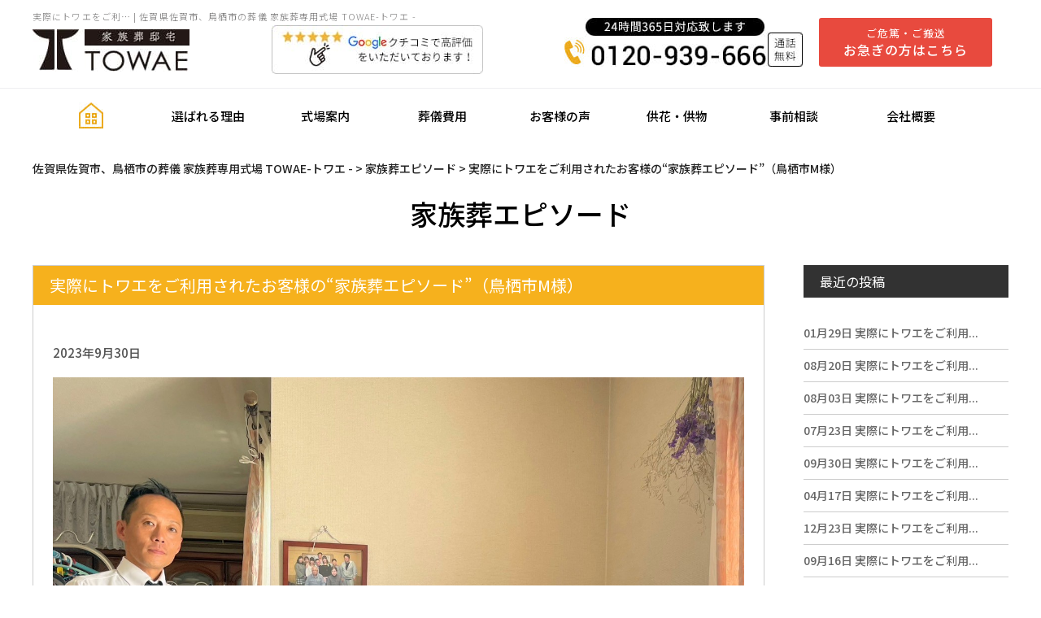

--- FILE ---
content_type: text/html; charset=UTF-8
request_url: https://towae.info/episode/%E5%AE%9F%E9%9A%9B%E3%81%AB%E3%83%88%E3%83%AF%E3%82%A8%E3%82%92%E3%81%94%E5%88%A9%E7%94%A8%E3%81%95%E3%82%8C%E3%81%9F%E3%81%8A%E5%AE%A2%E6%A7%98%E3%81%AE%E5%AE%B6%E6%97%8F%E8%91%AC%E3%82%A8-7/
body_size: 15350
content:
<!doctype html>
<html lang="ja"
	prefix="og: https://ogp.me/ns#" >

<head>
    <!-- Google Tag Manager -->
    <script>
    (function(w, d, s, l, i) {
        w[l] = w[l] || [];
        w[l].push({
            'gtm.start': new Date().getTime(),
            event: 'gtm.js'
        });
        var f = d.getElementsByTagName(s)[0],
            j = d.createElement(s),
            dl = l != 'dataLayer' ? '&l=' + l : '';
        j.async = true;
        j.src =
            'https://www.googletagmanager.com/gtm.js?id=' + i + dl;
        f.parentNode.insertBefore(j, f);
    })(window, document, 'script', 'dataLayer', 'GTM-M9VRTQQ');
    </script>
    <!-- End Google Tag Manager -->
    <!-- Google Tag Manager -->
<script>(function(w,d,s,l,i){w[l]=w[l]||[];w[l].push({'gtm.start':
new Date().getTime(),event:'gtm.js'});var f=d.getElementsByTagName(s)[0],
j=d.createElement(s),dl=l!='dataLayer'?'&l='+l:'';j.async=true;j.src=
'https://www.googletagmanager.com/gtm.js?id='+i+dl;f.parentNode.insertBefore(j,f);
})(window,document,'script','dataLayer','GTM-K46MK58H');</script>
<!-- End Google Tag Manager -->
    <meta charset="UTF-8" />
    <meta name="viewport" content="width=device-width, initial-scale=1" />
    <link rel="profile" href="https://gmpg.org/xfn/11" />
    <title>実際にトワエをご利用されたお客様の“家族葬エピソード”（鳥栖市M様） | 佐賀県佐賀市、鳥栖市の葬儀 家族葬専用式場 TOWAE-トワエ -</title>

		<!-- All in One SEO 4.1.6.2 -->
		<meta name="description" content="喪主：M様 故人：お父様（80歳） 住所：佐賀県鳥栖市 斎場：家族葬のトワエ（宿町店） プラン：家族葬 依頼す […]" />
		<meta name="robots" content="max-image-preview:large" />
		<link rel="canonical" href="https://towae.info/episode/%e5%ae%9f%e9%9a%9b%e3%81%ab%e3%83%88%e3%83%af%e3%82%a8%e3%82%92%e3%81%94%e5%88%a9%e7%94%a8%e3%81%95%e3%82%8c%e3%81%9f%e3%81%8a%e5%ae%a2%e6%a7%98%e3%81%ae%e5%ae%b6%e6%97%8f%e8%91%ac%e3%82%a8-7/" />
		<meta property="og:locale" content="ja_JP" />
		<meta property="og:site_name" content="佐賀県佐賀市、鳥栖市の葬儀 家族葬専用式場 TOWAE-トワエ - |" />
		<meta property="og:type" content="article" />
		<meta property="og:title" content="実際にトワエをご利用されたお客様の“家族葬エピソード”（鳥栖市M様） | 佐賀県佐賀市、鳥栖市の葬儀 家族葬専用式場 TOWAE-トワエ -" />
		<meta property="og:description" content="喪主：M様 故人：お父様（80歳） 住所：佐賀県鳥栖市 斎場：家族葬のトワエ（宿町店） プラン：家族葬 依頼す […]" />
		<meta property="og:url" content="https://towae.info/episode/%e5%ae%9f%e9%9a%9b%e3%81%ab%e3%83%88%e3%83%af%e3%82%a8%e3%82%92%e3%81%94%e5%88%a9%e7%94%a8%e3%81%95%e3%82%8c%e3%81%9f%e3%81%8a%e5%ae%a2%e6%a7%98%e3%81%ae%e5%ae%b6%e6%97%8f%e8%91%ac%e3%82%a8-7/" />
		<meta property="article:published_time" content="2023-09-30T07:23:00+00:00" />
		<meta property="article:modified_time" content="2023-10-14T02:24:17+00:00" />
		<meta name="twitter:card" content="summary" />
		<meta name="twitter:title" content="実際にトワエをご利用されたお客様の“家族葬エピソード”（鳥栖市M様） | 佐賀県佐賀市、鳥栖市の葬儀 家族葬専用式場 TOWAE-トワエ -" />
		<meta name="twitter:description" content="喪主：M様 故人：お父様（80歳） 住所：佐賀県鳥栖市 斎場：家族葬のトワエ（宿町店） プラン：家族葬 依頼す […]" />
		<script type="application/ld+json" class="aioseo-schema">
			{"@context":"https:\/\/schema.org","@graph":[{"@type":"WebSite","@id":"https:\/\/towae.info\/#website","url":"https:\/\/towae.info\/","name":"\u4f50\u8cc0\u770c\u4f50\u8cc0\u5e02\u3001\u9ce5\u6816\u5e02\u306e\u846c\u5100 \u5bb6\u65cf\u846c\u5c02\u7528\u5f0f\u5834 TOWAE-\u30c8\u30ef\u30a8 -","inLanguage":"ja","publisher":{"@id":"https:\/\/towae.info\/#organization"}},{"@type":"Organization","@id":"https:\/\/towae.info\/#organization","name":"\u4f50\u8cc0\u770c\u4f50\u8cc0\u5e02\u3001\u9ce5\u6816\u5e02\u306e\u846c\u5100 \u5bb6\u65cf\u846c\u5c02\u7528\u5f0f\u5834 TOWAE-\u30c8\u30ef\u30a8 -","url":"https:\/\/towae.info\/"},{"@type":"BreadcrumbList","@id":"https:\/\/towae.info\/episode\/%e5%ae%9f%e9%9a%9b%e3%81%ab%e3%83%88%e3%83%af%e3%82%a8%e3%82%92%e3%81%94%e5%88%a9%e7%94%a8%e3%81%95%e3%82%8c%e3%81%9f%e3%81%8a%e5%ae%a2%e6%a7%98%e3%81%ae%e5%ae%b6%e6%97%8f%e8%91%ac%e3%82%a8-7\/#breadcrumblist","itemListElement":[{"@type":"ListItem","@id":"https:\/\/towae.info\/#listItem","position":1,"item":{"@type":"WebPage","@id":"https:\/\/towae.info\/","name":"\u30db\u30fc\u30e0","description":"\u4f50\u8cc0\u770c\u4f50\u8cc0\u5e02\u3001\u5c0f\u57ce\u5e02\u3001\u9ce5\u6816\u5e02\u3001\u57fa\u5c71\u753a\u3001\u307f\u3084\u304d\u753a\u3001\u4e0a\u5cf0\u753a\u3001\u798f\u5ca1\u770c\u4e45\u7559\u7c73\u5e02\u3001\u5c0f\u90e1\u5e02\u306e\u846c\u5100\u30fb\u846c\u796d\u30fb\u6a39\u6728\u846c\u306f\u5bb6\u65cf\u846c\u306e\u30c8\u30ef\u30a8\u306b\u304a\u4efb\u305b\u4e0b\u3055\u3044\u3002\u304a\u846c\u5f0f\u304c\u6700\u5b8978,000\u5186(\u7a0e\u8fbc85,800\u5186)\uff5e\u3002\u76f4\u846c\u30fb\u706b\u846c\u5f0f\u30fb\u4e00\u65e5\u846c\u307e\u3067\u884c\u3048\u308b\u846c\u5100\u5f0f\u5834\u3001\u5b89\u5fc3\u306e\u5bb6\u65cf\u846c\u30d7\u30e9\u30f3\u3092\u660e\u77ad\u4f4e\u4fa1\u683c\u3067\u3054\u7528\u610f\u3057\u3066\u3044\u307e\u3059\u3002","url":"https:\/\/towae.info\/"},"nextItem":"https:\/\/towae.info\/episode\/#listItem"},{"@type":"ListItem","@id":"https:\/\/towae.info\/episode\/#listItem","position":2,"item":{"@type":"WebPage","@id":"https:\/\/towae.info\/episode\/","name":"\u5bb6\u65cf\u846c\u30a8\u30d4\u30bd\u30fc\u30c9","description":"\u55aa\u4e3b\uff1aM\u69d8 \u6545\u4eba\uff1a\u304a\u7236\u69d8\uff0880\u6b73\uff09 \u4f4f\u6240\uff1a\u4f50\u8cc0\u770c\u9ce5\u6816\u5e02 \u658e\u5834\uff1a\u5bb6\u65cf\u846c\u306e\u30c8\u30ef\u30a8\uff08\u5bbf\u753a\u5e97\uff09 \u30d7\u30e9\u30f3\uff1a\u5bb6\u65cf\u846c \u4f9d\u983c\u3059 [\u2026]","url":"https:\/\/towae.info\/episode\/"},"nextItem":"https:\/\/towae.info\/episode\/%e5%ae%9f%e9%9a%9b%e3%81%ab%e3%83%88%e3%83%af%e3%82%a8%e3%82%92%e3%81%94%e5%88%a9%e7%94%a8%e3%81%95%e3%82%8c%e3%81%9f%e3%81%8a%e5%ae%a2%e6%a7%98%e3%81%ae%e5%ae%b6%e6%97%8f%e8%91%ac%e3%82%a8-7\/#listItem","previousItem":"https:\/\/towae.info\/#listItem"},{"@type":"ListItem","@id":"https:\/\/towae.info\/episode\/%e5%ae%9f%e9%9a%9b%e3%81%ab%e3%83%88%e3%83%af%e3%82%a8%e3%82%92%e3%81%94%e5%88%a9%e7%94%a8%e3%81%95%e3%82%8c%e3%81%9f%e3%81%8a%e5%ae%a2%e6%a7%98%e3%81%ae%e5%ae%b6%e6%97%8f%e8%91%ac%e3%82%a8-7\/#listItem","position":3,"item":{"@type":"WebPage","@id":"https:\/\/towae.info\/episode\/%e5%ae%9f%e9%9a%9b%e3%81%ab%e3%83%88%e3%83%af%e3%82%a8%e3%82%92%e3%81%94%e5%88%a9%e7%94%a8%e3%81%95%e3%82%8c%e3%81%9f%e3%81%8a%e5%ae%a2%e6%a7%98%e3%81%ae%e5%ae%b6%e6%97%8f%e8%91%ac%e3%82%a8-7\/","name":"\u5b9f\u969b\u306b\u30c8\u30ef\u30a8\u3092\u3054\u5229\u7528\u3055\u308c\u305f\u304a\u5ba2\u69d8\u306e\u201c\u5bb6\u65cf\u846c\u30a8\u30d4\u30bd\u30fc\u30c9\u201d\uff08\u9ce5\u6816\u5e02M\u69d8\uff09","description":"\u55aa\u4e3b\uff1aM\u69d8 \u6545\u4eba\uff1a\u304a\u7236\u69d8\uff0880\u6b73\uff09 \u4f4f\u6240\uff1a\u4f50\u8cc0\u770c\u9ce5\u6816\u5e02 \u658e\u5834\uff1a\u5bb6\u65cf\u846c\u306e\u30c8\u30ef\u30a8\uff08\u5bbf\u753a\u5e97\uff09 \u30d7\u30e9\u30f3\uff1a\u5bb6\u65cf\u846c \u4f9d\u983c\u3059 [\u2026]","url":"https:\/\/towae.info\/episode\/%e5%ae%9f%e9%9a%9b%e3%81%ab%e3%83%88%e3%83%af%e3%82%a8%e3%82%92%e3%81%94%e5%88%a9%e7%94%a8%e3%81%95%e3%82%8c%e3%81%9f%e3%81%8a%e5%ae%a2%e6%a7%98%e3%81%ae%e5%ae%b6%e6%97%8f%e8%91%ac%e3%82%a8-7\/"},"previousItem":"https:\/\/towae.info\/episode\/#listItem"}]},{"@type":"Person","@id":"https:\/\/towae.info\/author\/towae\/#author","url":"https:\/\/towae.info\/author\/towae\/","name":"towae","image":{"@type":"ImageObject","@id":"https:\/\/towae.info\/episode\/%e5%ae%9f%e9%9a%9b%e3%81%ab%e3%83%88%e3%83%af%e3%82%a8%e3%82%92%e3%81%94%e5%88%a9%e7%94%a8%e3%81%95%e3%82%8c%e3%81%9f%e3%81%8a%e5%ae%a2%e6%a7%98%e3%81%ae%e5%ae%b6%e6%97%8f%e8%91%ac%e3%82%a8-7\/#authorImage","url":"https:\/\/secure.gravatar.com\/avatar\/07776eba9a2b98d88d27399667e16e37?s=96&d=mm&r=g","width":96,"height":96,"caption":"towae"}},{"@type":"WebPage","@id":"https:\/\/towae.info\/episode\/%e5%ae%9f%e9%9a%9b%e3%81%ab%e3%83%88%e3%83%af%e3%82%a8%e3%82%92%e3%81%94%e5%88%a9%e7%94%a8%e3%81%95%e3%82%8c%e3%81%9f%e3%81%8a%e5%ae%a2%e6%a7%98%e3%81%ae%e5%ae%b6%e6%97%8f%e8%91%ac%e3%82%a8-7\/#webpage","url":"https:\/\/towae.info\/episode\/%e5%ae%9f%e9%9a%9b%e3%81%ab%e3%83%88%e3%83%af%e3%82%a8%e3%82%92%e3%81%94%e5%88%a9%e7%94%a8%e3%81%95%e3%82%8c%e3%81%9f%e3%81%8a%e5%ae%a2%e6%a7%98%e3%81%ae%e5%ae%b6%e6%97%8f%e8%91%ac%e3%82%a8-7\/","name":"\u5b9f\u969b\u306b\u30c8\u30ef\u30a8\u3092\u3054\u5229\u7528\u3055\u308c\u305f\u304a\u5ba2\u69d8\u306e\u201c\u5bb6\u65cf\u846c\u30a8\u30d4\u30bd\u30fc\u30c9\u201d\uff08\u9ce5\u6816\u5e02M\u69d8\uff09 | \u4f50\u8cc0\u770c\u4f50\u8cc0\u5e02\u3001\u9ce5\u6816\u5e02\u306e\u846c\u5100 \u5bb6\u65cf\u846c\u5c02\u7528\u5f0f\u5834 TOWAE-\u30c8\u30ef\u30a8 -","description":"\u55aa\u4e3b\uff1aM\u69d8 \u6545\u4eba\uff1a\u304a\u7236\u69d8\uff0880\u6b73\uff09 \u4f4f\u6240\uff1a\u4f50\u8cc0\u770c\u9ce5\u6816\u5e02 \u658e\u5834\uff1a\u5bb6\u65cf\u846c\u306e\u30c8\u30ef\u30a8\uff08\u5bbf\u753a\u5e97\uff09 \u30d7\u30e9\u30f3\uff1a\u5bb6\u65cf\u846c \u4f9d\u983c\u3059 [\u2026]","inLanguage":"ja","isPartOf":{"@id":"https:\/\/towae.info\/#website"},"breadcrumb":{"@id":"https:\/\/towae.info\/episode\/%e5%ae%9f%e9%9a%9b%e3%81%ab%e3%83%88%e3%83%af%e3%82%a8%e3%82%92%e3%81%94%e5%88%a9%e7%94%a8%e3%81%95%e3%82%8c%e3%81%9f%e3%81%8a%e5%ae%a2%e6%a7%98%e3%81%ae%e5%ae%b6%e6%97%8f%e8%91%ac%e3%82%a8-7\/#breadcrumblist"},"author":"https:\/\/towae.info\/author\/towae\/#author","creator":"https:\/\/towae.info\/author\/towae\/#author","image":{"@type":"ImageObject","@id":"https:\/\/towae.info\/#mainImage","url":"https:\/\/towae.info\/wp-s14\/wp-content\/uploads\/2023\/09\/\u4e09\u6d66\u5bb6\u30a8\u30d4\u30bd\u30fc\u30c9\u5199\u771f.jpg","width":1387,"height":1182},"primaryImageOfPage":{"@id":"https:\/\/towae.info\/episode\/%e5%ae%9f%e9%9a%9b%e3%81%ab%e3%83%88%e3%83%af%e3%82%a8%e3%82%92%e3%81%94%e5%88%a9%e7%94%a8%e3%81%95%e3%82%8c%e3%81%9f%e3%81%8a%e5%ae%a2%e6%a7%98%e3%81%ae%e5%ae%b6%e6%97%8f%e8%91%ac%e3%82%a8-7\/#mainImage"},"datePublished":"2023-09-30T07:23:00+09:00","dateModified":"2023-10-14T02:24:17+09:00"},{"@type":"Article","@id":"https:\/\/towae.info\/episode\/%e5%ae%9f%e9%9a%9b%e3%81%ab%e3%83%88%e3%83%af%e3%82%a8%e3%82%92%e3%81%94%e5%88%a9%e7%94%a8%e3%81%95%e3%82%8c%e3%81%9f%e3%81%8a%e5%ae%a2%e6%a7%98%e3%81%ae%e5%ae%b6%e6%97%8f%e8%91%ac%e3%82%a8-7\/#article","name":"\u5b9f\u969b\u306b\u30c8\u30ef\u30a8\u3092\u3054\u5229\u7528\u3055\u308c\u305f\u304a\u5ba2\u69d8\u306e\u201c\u5bb6\u65cf\u846c\u30a8\u30d4\u30bd\u30fc\u30c9\u201d\uff08\u9ce5\u6816\u5e02M\u69d8\uff09 | \u4f50\u8cc0\u770c\u4f50\u8cc0\u5e02\u3001\u9ce5\u6816\u5e02\u306e\u846c\u5100 \u5bb6\u65cf\u846c\u5c02\u7528\u5f0f\u5834 TOWAE-\u30c8\u30ef\u30a8 -","description":"\u55aa\u4e3b\uff1aM\u69d8 \u6545\u4eba\uff1a\u304a\u7236\u69d8\uff0880\u6b73\uff09 \u4f4f\u6240\uff1a\u4f50\u8cc0\u770c\u9ce5\u6816\u5e02 \u658e\u5834\uff1a\u5bb6\u65cf\u846c\u306e\u30c8\u30ef\u30a8\uff08\u5bbf\u753a\u5e97\uff09 \u30d7\u30e9\u30f3\uff1a\u5bb6\u65cf\u846c \u4f9d\u983c\u3059 [\u2026]","inLanguage":"ja","headline":"\u5b9f\u969b\u306b\u30c8\u30ef\u30a8\u3092\u3054\u5229\u7528\u3055\u308c\u305f\u304a\u5ba2\u69d8\u306e\u201c\u5bb6\u65cf\u846c\u30a8\u30d4\u30bd\u30fc\u30c9\u201d\uff08\u9ce5\u6816\u5e02M\u69d8\uff09","author":{"@id":"https:\/\/towae.info\/author\/towae\/#author"},"publisher":{"@id":"https:\/\/towae.info\/#organization"},"datePublished":"2023-09-30T07:23:00+09:00","dateModified":"2023-10-14T02:24:17+09:00","articleSection":"\u5bb6\u65cf\u846c\u30a8\u30d4\u30bd\u30fc\u30c9","mainEntityOfPage":{"@id":"https:\/\/towae.info\/episode\/%e5%ae%9f%e9%9a%9b%e3%81%ab%e3%83%88%e3%83%af%e3%82%a8%e3%82%92%e3%81%94%e5%88%a9%e7%94%a8%e3%81%95%e3%82%8c%e3%81%9f%e3%81%8a%e5%ae%a2%e6%a7%98%e3%81%ae%e5%ae%b6%e6%97%8f%e8%91%ac%e3%82%a8-7\/#webpage"},"isPartOf":{"@id":"https:\/\/towae.info\/episode\/%e5%ae%9f%e9%9a%9b%e3%81%ab%e3%83%88%e3%83%af%e3%82%a8%e3%82%92%e3%81%94%e5%88%a9%e7%94%a8%e3%81%95%e3%82%8c%e3%81%9f%e3%81%8a%e5%ae%a2%e6%a7%98%e3%81%ae%e5%ae%b6%e6%97%8f%e8%91%ac%e3%82%a8-7\/#webpage"},"image":{"@type":"ImageObject","@id":"https:\/\/towae.info\/#articleImage","url":"https:\/\/towae.info\/wp-s14\/wp-content\/uploads\/2023\/09\/\u4e09\u6d66\u5bb6\u30a8\u30d4\u30bd\u30fc\u30c9\u5199\u771f.jpg","width":1387,"height":1182}}]}
		</script>
		<!-- All in One SEO -->

<link rel='dns-prefetch' href='//yubinbango.github.io' />
<link rel='dns-prefetch' href='//ajax.googleapis.com' />
<link rel='dns-prefetch' href='//s.w.org' />
<link rel="alternate" type="application/rss+xml" title="佐賀県佐賀市、鳥栖市の葬儀 家族葬専用式場 TOWAE-トワエ - &raquo; フィード" href="https://towae.info/feed/" />
<link rel="alternate" type="application/rss+xml" title="佐賀県佐賀市、鳥栖市の葬儀 家族葬専用式場 TOWAE-トワエ - &raquo; コメントフィード" href="https://towae.info/comments/feed/" />
		<script>
			window._wpemojiSettings = {"baseUrl":"https:\/\/s.w.org\/images\/core\/emoji\/13.0.1\/72x72\/","ext":".png","svgUrl":"https:\/\/s.w.org\/images\/core\/emoji\/13.0.1\/svg\/","svgExt":".svg","source":{"concatemoji":"https:\/\/towae.info\/wp-s14\/wp-includes\/js\/wp-emoji-release.min.js?ver=5.6.16"}};
			!function(e,a,t){var n,r,o,i=a.createElement("canvas"),p=i.getContext&&i.getContext("2d");function s(e,t){var a=String.fromCharCode;p.clearRect(0,0,i.width,i.height),p.fillText(a.apply(this,e),0,0);e=i.toDataURL();return p.clearRect(0,0,i.width,i.height),p.fillText(a.apply(this,t),0,0),e===i.toDataURL()}function c(e){var t=a.createElement("script");t.src=e,t.defer=t.type="text/javascript",a.getElementsByTagName("head")[0].appendChild(t)}for(o=Array("flag","emoji"),t.supports={everything:!0,everythingExceptFlag:!0},r=0;r<o.length;r++)t.supports[o[r]]=function(e){if(!p||!p.fillText)return!1;switch(p.textBaseline="top",p.font="600 32px Arial",e){case"flag":return s([127987,65039,8205,9895,65039],[127987,65039,8203,9895,65039])?!1:!s([55356,56826,55356,56819],[55356,56826,8203,55356,56819])&&!s([55356,57332,56128,56423,56128,56418,56128,56421,56128,56430,56128,56423,56128,56447],[55356,57332,8203,56128,56423,8203,56128,56418,8203,56128,56421,8203,56128,56430,8203,56128,56423,8203,56128,56447]);case"emoji":return!s([55357,56424,8205,55356,57212],[55357,56424,8203,55356,57212])}return!1}(o[r]),t.supports.everything=t.supports.everything&&t.supports[o[r]],"flag"!==o[r]&&(t.supports.everythingExceptFlag=t.supports.everythingExceptFlag&&t.supports[o[r]]);t.supports.everythingExceptFlag=t.supports.everythingExceptFlag&&!t.supports.flag,t.DOMReady=!1,t.readyCallback=function(){t.DOMReady=!0},t.supports.everything||(n=function(){t.readyCallback()},a.addEventListener?(a.addEventListener("DOMContentLoaded",n,!1),e.addEventListener("load",n,!1)):(e.attachEvent("onload",n),a.attachEvent("onreadystatechange",function(){"complete"===a.readyState&&t.readyCallback()})),(n=t.source||{}).concatemoji?c(n.concatemoji):n.wpemoji&&n.twemoji&&(c(n.twemoji),c(n.wpemoji)))}(window,document,window._wpemojiSettings);
		</script>
		<style>
img.wp-smiley,
img.emoji {
	display: inline !important;
	border: none !important;
	box-shadow: none !important;
	height: 1em !important;
	width: 1em !important;
	margin: 0 .07em !important;
	vertical-align: -0.1em !important;
	background: none !important;
	padding: 0 !important;
}
</style>
	<link rel='stylesheet' id='wp-block-library-css'  href='https://towae.info/wp-s14/wp-includes/css/dist/block-library/style.min.css?ver=5.6.16' media='all' />
<link rel='stylesheet' id='wp-block-library-theme-css'  href='https://towae.info/wp-s14/wp-includes/css/dist/block-library/theme.min.css?ver=5.6.16' media='all' />
<link rel='stylesheet' id='contact-form-7-css'  href='https://towae.info/wp-s14/wp-content/plugins/contact-form-7/includes/css/styles.css?ver=5.4' media='all' />
<link rel='stylesheet' id='twentynineteen-style-css'  href='https://towae.info/wp-s14/wp-content/themes/towae/style.css?ver=5.6.16' media='all' />
<link rel='stylesheet' id='twentynineteen-print-style-css'  href='https://towae.info/wp-s14/wp-content/themes/twentynineteen/print.css?ver=5.6.16' media='print' />
<script type='text/javascript' src='https://ajax.googleapis.com/ajax/libs/jquery/3.3.1/jquery.min.js?ver=3.3.1' id='jquery-js'></script>
<link rel="https://api.w.org/" href="https://towae.info/wp-json/" /><link rel="alternate" type="application/json" href="https://towae.info/wp-json/wp/v2/posts/5154" /><link rel="alternate" type="application/json+oembed" href="https://towae.info/wp-json/oembed/1.0/embed?url=https%3A%2F%2Ftowae.info%2Fepisode%2F%25e5%25ae%259f%25e9%259a%259b%25e3%2581%25ab%25e3%2583%2588%25e3%2583%25af%25e3%2582%25a8%25e3%2582%2592%25e3%2581%2594%25e5%2588%25a9%25e7%2594%25a8%25e3%2581%2595%25e3%2582%258c%25e3%2581%259f%25e3%2581%258a%25e5%25ae%25a2%25e6%25a7%2598%25e3%2581%25ae%25e5%25ae%25b6%25e6%2597%258f%25e8%2591%25ac%25e3%2582%25a8-7%2F" />
<link rel="alternate" type="text/xml+oembed" href="https://towae.info/wp-json/oembed/1.0/embed?url=https%3A%2F%2Ftowae.info%2Fepisode%2F%25e5%25ae%259f%25e9%259a%259b%25e3%2581%25ab%25e3%2583%2588%25e3%2583%25af%25e3%2582%25a8%25e3%2582%2592%25e3%2581%2594%25e5%2588%25a9%25e7%2594%25a8%25e3%2581%2595%25e3%2582%258c%25e3%2581%259f%25e3%2581%258a%25e5%25ae%25a2%25e6%25a7%2598%25e3%2581%25ae%25e5%25ae%25b6%25e6%2597%258f%25e8%2591%25ac%25e3%2582%25a8-7%2F&#038;format=xml" />
<script src="https://ajaxzip3.github.io/ajaxzip3.js" charset="UTF-8"></script>
    <script type="text/javascript">
    jQuery(function($){
    $("#zip").attr('onKeyUp', 'AjaxZip3.zip2addr(this,\'\',\'address\',\'address\');');
    $("#hall-zip").attr('onKeyUp', 'AjaxZip3.zip2addr(this,\'\',\'hall-address\',\'hall-address\');');
})</script><style>.recentcomments a{display:inline !important;padding:0 !important;margin:0 !important;}</style>    <link rel="apple-touch-icon" sizes="76x76" href="https://towae.info/wp-s14/wp-content/themes/towae/img/common/apple-touch-icon.png">
    <link rel="icon" type="image/png" sizes="32x32" href="https://towae.info/wp-s14/wp-content/themes/towae/img/common/favicon-32x32.png">
    <link rel="icon" type="image/png" sizes="16x16" href="https://towae.info/wp-s14/wp-content/themes/towae/img/common/favicon-16x16.png">
    <link rel="manifest" href="https://towae.info/wp-s14/wp-content/themes/towae/img/common/site.webmanifest">
    <link rel="mask-icon" href="https://towae.info/wp-s14/wp-content/themes/towae/img/common/safari-pinned-tab.svg" color="#5bbad5">
    <meta name="msapplication-TileColor" content="#da532c">
    <meta name="theme-color" content="#ffffff">
        <link rel='stylesheet' href='https://use.fontawesome.com/releases/v5.6.3/css/all.css'>
            <link rel="stylesheet" type="text/css" href="https://towae.info/wp-s14/wp-content/themes/towae/css/common.css?v1" media="screen" />
            <link rel="stylesheet" type="text/css" href="https://towae.info/wp-s14/wp-content/themes/towae/css/style.css?v3" media="screen" />
                    <link rel="stylesheet" type="text/css" href="https://towae.info/wp-s14/wp-content/themes/towae/css/slick.css" />
    <link rel="stylesheet" type="text/css" href="https://towae.info/wp-s14/wp-content/themes/towae/css/slick-theme.css" />
    <link rel="stylesheet" href="https://towae.info/wp-s14/wp-content/themes/towae/js/lightbox/css/lightbox.css">
    <link rel="stylesheet" type="text/css" href="https://cdn.jsdelivr.net/npm/slick-carousel@1.8.1/slick/slick.css">
    <link rel="stylesheet" type="text/css" href="https://cdnjs.cloudflare.com/ajax/libs/slick-carousel/1.9.0/slick-theme.css">
    <script src="https://ajax.googleapis.com/ajax/libs/jquery/3.6.0/jquery.min.js"></script>
    <script type="text/javascript" src="https://cdn.jsdelivr.net/npm/slick-carousel@1.8.1/slick/slick.min.js"></script>
        


        <link rel='stylesheet' id='style-blog-css' href='https://towae.info/wp-s14/wp-content/themes/towae/css/style-blog.css' type='text/css' media='all' />
        <script>
    $(function() {
        $('#gnav li.bnr').mouseover(function() {
            var index = $('#gnav li.bnr').index(this);
            $('#gnav .tgl_menu').eq(index).stop().slideDown();
        });
        $('#gnav li.bnr').mouseleave(function() {
            var index = $('#gnav li.bnr').index(this);
            $('#gnav .tgl_menu').eq(index).stop().hide();
        });
    });
    </script>

    <script>
    document.addEventListener('wpcf7mailsent', function(event) {
        if ('97' == event.detail.contactFormId) {
            location = 'https://towae.info/club-thanks/';
        } else
        if ('7' == event.detail.contactFormId) {
            location = 'https://towae.info/consul-thanks/';
        } else
        if ('242' == event.detail.contactFormId) {
            location = 'https://towae.info/towanokai-thanks/';
        }
    }, false);
    </script>

    
    <script>
    $(function() {
        $(".slide-items").slick({
            autoplay: true, // 自動再生
            autoplaySpeed: 4000, // 再生速度（ミリ秒設定） 1000ミリ秒=1秒
            infinite: true, // 無限スライド
        });
    });
    </script>



</head>

<body class="post-template-default single single-post postid-5154 single-format-standard wp-embed-responsive singular image-filters-enabled">
    <!-- Google Tag Manager (noscript) -->
    <noscript><iframe src="https://www.googletagmanager.com/ns.html?id=GTM-M9VRTQQ" height="0" width="0" style="display:none;visibility:hidden"></iframe></noscript>
    <!-- End Google Tag Manager (noscript) -->
    <!-- Google Tag Manager (noscript) -->
<noscript><iframe src="https://www.googletagmanager.com/ns.html?id=GTM-K46MK58H"
height="0" width="0" style="display:none;visibility:hidden"></iframe></noscript>
<!-- End Google Tag Manager (noscript) -->
    <div id="page">

        <header id="masthead" class="site-header" role="banner">
            <div class="head_belt">
                <div class="inner">
                    <div class="logo_area">
                        <!-- <h1>タグは別ファイル -->
                            <h1 class="h_tit">実際にトワエをご利… | 佐賀県佐賀市、鳥栖市の葬儀 家族葬専用式場 TOWAE-トワエ -</h1>
                        <p class="logo"><a href="https://towae.info/"><img src="https://towae.info/wp-s14/wp-content/themes/towae/img/common/logo.jpg" alt="TOWAE"></a></p>
                    </div>
                    <p class="area_field smart_hide"><a href="https://www.google.co.jp/maps/place/%E5%AE%B6%E6%97%8F%E8%91%AC%E9%82%B8%E5%AE%85TOWAE%EF%BC%8D%E3%83%88%E3%83%AF%E3%82%A8%EF%BC%8D/@33.3739091,130.5032345,17z/data=!4m14!1m6!3m5!1s0x3541a30e88273431:0x8434c4ab388fe649!2z5a625peP6JGs6YK45a6FVE9XQUXvvI3jg4jjg6_jgqjvvI0!8m2!3d33.3738606!4d130.5050879!3m6!1s0x3541a30e88273431:0x8434c4ab388fe649!8m2!3d33.3738606!4d130.5050879!9m1!1b1?hl=ja" target="_blank"><img src="https://towae.info/wp-s14/wp-content/themes/towae/img/common/header-google.jpg" alt="google口コミで高評価を頂いております"></a></p>
                    <div class="smart_hide info_area">
                        <ul>
                            <li class="tel"><a href="tel:0120-939-666"><img src="https://towae.info/wp-s14/wp-content/themes/towae/img/common/head_tel_only_pc.jpg" alt="0120-939-666"></a></li>
                            <!-- <li><a href="https://towae.info/hurry/">
							<p class="head_f"><img src="https://towae.info/wp-s14/wp-content/themes/towae/img/common/bt_fixed/bt_fix_doc.png" alt="資料請求"></p></a></li> -->
                            <li class="hurry"><a href="https://towae.info/hurry/">ご危篤・ご搬送<br><span>お急ぎの方はこちら</span></a></li>
                        </ul>
                    </div>

                </div><!-- /.inner -->
            </div><!-- /.head_belt -->

            <nav id="gnav" class="smart_hide">
                <div class="inner">
                    <ul class="m_gnav">
                        <li><a href="https://towae.info/"><img src="https://towae.info/wp-s14/wp-content/themes/towae/img/common/home.jpg" alt="HOME"></a></li>
                        <li><a href="https://towae.info/feature/">選ばれる理由</a>
                        </li>
                        <li class="pulldown bnr"><a href="https://towae.info/about/">式場案内</a>
                            <div class="tgl_menu">
                                <div class="inner">
                                    <ul class="dwn_plan dwn_hall">
                                        <li>
                                            <a href="https://towae.info/about/takagi/">
                                                <div>
                                                    <img src="https://towae.info/wp-s14/wp-content/themes/towae/img/common/hall_img04.jpg" alt="">
                                                    <p>家族葬邸宅TOWAE-トワエ-高木町店</p>
                                                </div>
                                            </a>
                                        </li>
                                        <li>
                                            <a href="https://towae.info/about/towaesuehiro/">
                                                <div>
                                                    <img src="https://towae.info/wp-s14/wp-content/themes/towae/img/common/hall_img03.jpg" alt="">
                                                    <p>家族葬邸宅TOWAE-トワエ-末広店 </p>
                                                </div>
                                            </a>
                                        </li>
                                        <li>
                                            <a href="https://towae.info/about/towae/">
                                                <div>
                                                    <img src="https://towae.info/wp-s14/wp-content/themes/towae/img/common/hall_img01.jpg" alt=" ">
                                                    <p>家族葬邸宅TOWAE-トワエ-宿町店</p>
                                                </div>
                                            </a>
                                        </li>
                                        <li>
                                            <a href="https://towae.info/about/towae-living/">
                                                <div>
                                                    <img src="https://towae.info/wp-s14/wp-content/themes/towae/img/common/hall_img02.jpg" alt="">
                                                    <p>家族葬専用葬儀式場　TOWAE LIVING<br>-トワエ リビング-鳥栖直葬センター®️養父町店

                                                    </p>
                                                </div>
                                            </a>
                                        </li>
                                    </ul>
                                </div>
                            </div>
                        </li>
                        <li class="pulldown bnr"><a href="https://towae.info/price/">葬儀費用</a>
                            <div class="tgl_menu">
                                <div class="inner">
                                    <ul class="dwn_plan">
                                        <li>
                                            <a href="https://towae.info/price/plan_simple/">
                                                <div>
                                                    <img src="https://towae.info/wp-s14/wp-content/themes/towae/img/common/plan_img01.jpg" alt="直葬プラン">
                                                    <p>直葬プラン</p>
                                                </div>
                                            </a>
                                        </li>
                                        <!--<li>
                                            <a href="https://towae.info/price/plan_fukushi/">
                                                <div>
                                                    <img src="https://towae.info/wp-s14/wp-content/themes/towae/img/common/plan_img02.jpg" alt="福祉葬プラン">
                                                    <p>福祉葬プラン</p>
                                                </div>
                                            </a>
                                        </li>-->
                                        <li>
                                            <a href="https://towae.info/price/plan_oneday/">
                                                <div>
                                                    <img src="https://towae.info/wp-s14/wp-content/themes/towae/img/common/plan_img03.jpg" alt="一日葬プラン">
                                                    <p>一日葬プラン</p>
                                                </div>
                                            </a>
                                        </li>
                                        <li>
                                            <a href="https://towae.info/price/plan_family/">
                                                <div>
                                                    <img src="https://towae.info/wp-s14/wp-content/themes/towae/img/common/plan_img04.jpg" alt="家族葬プラン">
                                                    <p>家族葬プラン</p>
                                                </div>
                                            </a>
                                        </li>
                                    </ul>
                                </div>
                            </div>
                        </li>
                        <li><a href="https://towae.info/voice/">お客様の声</a></li>
                        <li><a href="https://towae.info/kyouka/">供花・供物</a></li>
                        <li><a href="https://towae.info/consultation/">事前相談</a></li>
                        <li><a href="https://towae.info/company/">会社概要</a></li>
                    </ul>
                </div><!-- /.inner -->
            </nav>

            <nav id="gnav_sp" class="nab-sp pc_hide">
                <div id="nav-drawer wf-roundedmplus1c">
                    <input id="nav-input" type="checkbox" class="nav-unshown">
                    <label id="nav-open" for="nav-input"><span></span></label>
                    <label class="nav-unshown" id="nav-close" for="nav-input"></label>
                    <label class="nav-unshown" id="nav-close2" for="nav-input"> <span></span> </label>
                    <span class="menu_ttl">MENU</span>
                    <div id="nav-content">
                        <div class="wrap_nav_content">
                            <div class="nav-content__bnr">
                                <div><a href="tel:0120-939-666"><img src="https://towae.info/wp-s14/wp-content/themes/towae/img/common/ba-before_sp.png" alt="0120-939-666"></a></div>
                                <div><a href="https://towae.info/club"><img src="https://towae.info/wp-s14/wp-content/themes/towae/img/common/ba-club_pc.png" alt=""></a></div>
                                <div><a href="https://towae.info/inquiry"><img src="https://towae.info/wp-s14/wp-content/themes/towae/img/common/nav-content__bnr__inquiry.jpg" alt=""></a></div>
                                <div><a href="https://towae.info/family"><img src="https://towae.info/wp-s14/wp-content/themes/towae/img/common/nav-content__bnr__family.jpg" alt=""></a></div>
                            </div>
                            <ul>
                                <li><a href="https://towae.info">HOME<span>home</span></a></li>
                                <li><a href="https://towae.info/feature/">選ばれる理由<span>reoson</span></a></li>
                                <li>
                                    <p class="tgl">式場案内<span>hall</span></p>
                                    <ul class="tgl_list">
                                        <li><a href="https://towae.info/about/">式場案内</a></li>
                                        <li><a href="https://towae.info/about/takagi/">-家族葬邸宅TOWAE-<br>トワエ-高木町店</a></li>
                                        <li><a href="https://towae.info/about/towaesuehiro/">-家族葬邸宅TOWAE-<br>トワエ-末広店</a></li>
                                        <li><a href="https://towae.info/about/towae/">-家族葬邸宅TOWAE-<br>トワエ-宿町店</a></li>
                                        <li><a href="https://towae.info/about/towae-living/">-家族葬専用葬儀式場TOWAE LIVING-<br>トワエ リビング-鳥栖直葬センター®️<br>養父町店</a></li>
                                    </ul>
                                </li>
                                <li><a href="https://towae.info/hurry/">お急ぎの方へ<span>hurry</span></a></li>
                                <li><a href="https://towae.info/kyouka/">供花・供物のご案内<span>flower</span></a></li>
                                <li><a href="https://towae.info/voice/">お客様の声<span>voice</span></a></li>
                                <li><a href="https://towae.info/episode/">家族葬エピソード<span>episode</span></a></li>
                                <li class="tgl">
                                    <p class="tgl">ご葬儀プラン<span>plan</span></p>
                                    <ul class="tgl_list">
                                        <li><a href="https://towae.info/price/">プラン</a></li>
                                        <li><a href="https://towae.info/price/plan_simple/">-直葬プラン</a></li>
                                        <!--<li><a href="https://towae.info/price/plan_fukushi/">-福祉葬プラン</a></li>-->
                                        <li><a href="https://towae.info/price/plan_oneday/">-一日葬プラン</a></li>
                                        <li><a href="https://towae.info/price/plan_family/">-家族葬プラン</a></li>
                                        <li><a href="https://towae.info/noukotsu/">-おまかせ納骨プラン</a></li>
                                    </ul>
                                </li>
                                <li><a href="https://towae.info/jumokusou/">トワエの樹木葬<span>jumokusou</span></a></li>
                                <!-- <li class="tgl">
                                    <p class="tgl">樹木葬案内<span>jumokusou</span></p>
                                    <ul class="tgl_list">
                                        <li><a href="/jumokusou/">トワエの樹木葬</a></li>
                                    </ul>
                                </li> -->
                                <li><a href="https://towae.info/event/">お知らせ・イベント情報<span>event</span></a></li>
                                <li><a href="https://towae.info/knowledge/">葬儀の基礎知識<span>knowledge</span></a></li>
                                <li><a href="https://towae.info/consultation/">事前相談<span>consultation</span></a></li>
                                <li><a href="https://towae.info/towanokai/">会員制度 永遠の会<span>club</span></a></li>
                                <li><a href="https://towae.info/club/">仮会員登録<span>temporary</span></a></li>
                                <li><a href="https://towae.info/inquiry/">資料請求<span>inquiry</span></a></li>
                                <li><a href="https://towae.info/family/">家族葬ガイド<span>guide</span></a></li>
                                <li><a href="https://towae.info/company/">会社概要<span>company</span></a></li>
                                <li><a href="https://towae.info/privacy/">プライバシーポリシー<span>privacy</span></a></li>
                            </ul>
                        </div>
                    </div>
                </div>
            </nav>

                        <div class="inner">
                <div class="breadcrumbs">
                    <p>
                        <!-- Breadcrumb NavXT 6.6.0 -->
<span property="itemListElement" typeof="ListItem"><a property="item" typeof="WebPage" title="Go to 佐賀県佐賀市、鳥栖市の葬儀 家族葬専用式場 TOWAE-トワエ -." href="https://towae.info" class="home" ><span property="name">佐賀県佐賀市、鳥栖市の葬儀 家族葬専用式場 TOWAE-トワエ -</span></a><meta property="position" content="1"></span> &gt; <span property="itemListElement" typeof="ListItem"><a property="item" typeof="WebPage" title="Go to the 家族葬エピソード category archives." href="https://towae.info/episode/" class="taxonomy category" ><span property="name">家族葬エピソード</span></a><meta property="position" content="2"></span> &gt; <span property="itemListElement" typeof="ListItem"><span property="name" class="post post-post current-item">実際にトワエをご利用されたお客様の“家族葬エピソード”（鳥栖市M様）</span><meta property="url" content="https://towae.info/episode/%e5%ae%9f%e9%9a%9b%e3%81%ab%e3%83%88%e3%83%af%e3%82%a8%e3%82%92%e3%81%94%e5%88%a9%e7%94%a8%e3%81%95%e3%82%8c%e3%81%9f%e3%81%8a%e5%ae%a2%e6%a7%98%e3%81%ae%e5%ae%b6%e6%97%8f%e8%91%ac%e3%82%a8-7/"><meta property="position" content="3"></span>                    </p>
                </div>
            </div>
            
            

            

            
        </header><!-- #masthead -->

        <div class="fixed_bnrs smart_hide">
            <ul>
                <li class="fixed_bnrs01"><a href="https://towae.info/club/"><img src="https://towae.info/wp-s14/wp-content/themes/towae/img/common/fix_club.png" alt="仮会員登録　緊急の方もすぐに適用"></a></li>
                <li class="fixed_bnrs02"><a href="https://towae.info/inquiry/"><img src="https://towae.info/wp-s14/wp-content/themes/towae/img/common/fix_inquiry.png" alt="無料でお届け資料請求"></a></li>
                <li class="fixed_bnrs03"><a href="https://towae.info/family/" class="bnr_hurry"><img src="https://towae.info/wp-s14/wp-content/themes/towae/img/common/fix_guide.png" alt="喪主になる前に読んでおきたい家族葬ガイド"></a></li>
                <li class="fixed_bnrs04"><a href="https://page.line.me/535xxirh?openQrModal=true#~" target="_blank"><img src="https://towae.info/wp-s14/wp-content/themes/towae/img/common/line_pc_side.png" alt="LINEで無料相談"></a></li>
            </ul>
        </div>

        <div class="fixed_bnrs_sp pc_hide">
            <div class="fix_text_sp">
                <p class="lead">WEB資料請求で葬儀費用<span class="lead_red"><span class="text_big">5,000</span><span class="text_small">円割引券</span></span>進呈！<br><a href="https://page.line.me/535xxirh?openQrModal=true#~" target="_blank"><img src="https://towae.info/wp-s14/wp-content/themes/towae/img/common/line_sp_under.png" alt="LINEで無料相談"></a></p>
            </div>
            <ul class="flex">
                <li class="fixed_bnrs_sp__tel"><a href="tel:0120-939-666"><img src="https://towae.info/wp-s14/wp-content/themes/towae/img/common/fixed_bnrs_sp01.jpg" alt="電話をかける"></a></li>
                <li class="fixed_bnrs_sp__inquiry"><a href="https://towae.info/inquiry/"><img src="https://towae.info/wp-s14/wp-content/themes/towae/img/common/fixed_bnrs_sp02.jpg" alt="資料請求"></a></li>
                <li class="fixed_bnrs_sp__club"><a href="https://towae.info/club/"><img src="https://towae.info/wp-s14/wp-content/themes/towae/img/common/fixed_bnrs_sp03.jpg" alt="仮会員登録"></a></li>
            </ul>
        </div>

        <div id="main">
		
<div class="inner">

 <h2 class="archive-title sec_cmn_heading"> 家族葬エピソード</h2></div>

<div id="page" class="column site -ct">
	
	<div class="inner">

		<div id="primary" class="blog-site-content">
    

				

					
<article id="post-5154" class="post-5154 post type-post status-publish format-standard has-post-thumbnail hentry category-episode entry">
			<h2 class="entry-title">実際にトワエをご利用されたお客様の“家族葬エピソード”（鳥栖市M様）</h2>
	


	
		<div class="entry-content">
							<div class="date">2023年9月30日</div>
		
			<div class="thumbnail">
									<img width="1387" height="1182" src="https://towae.info/wp-s14/wp-content/uploads/2023/09/三浦家エピソード写真.jpg" class="attachment-post-thumbnail size-post-thumbnail wp-post-image" alt="" loading="lazy" srcset="https://towae.info/wp-s14/wp-content/uploads/2023/09/三浦家エピソード写真.jpg 1387w, https://towae.info/wp-s14/wp-content/uploads/2023/09/三浦家エピソード写真-300x256.jpg 300w, https://towae.info/wp-s14/wp-content/uploads/2023/09/三浦家エピソード写真-1024x873.jpg 1024w, https://towae.info/wp-s14/wp-content/uploads/2023/09/三浦家エピソード写真-768x654.jpg 768w" sizes="(max-width: 1387px) 100vw, 1387px" />								</div>

			<ul>
<li>喪主：M様</li>
<li>故人：お父様（80歳）</li>
<li>住所：佐賀県鳥栖市</li>
<li>斎場：<a href="https://towae.info/about/towae">家族葬のトワエ（宿町店）</a></li>
<li>プラン：<a href="https://towae.info/plan/plan_category/family">家族葬</a></li>
</ul>
<h2>依頼する前についての質問</h2>
<dl>
<dt>
<h3>１．お辛いとは存じますが、故人様が亡くなられた経緯についてうかがえますか？</h3>
</dt>
<dd>花火大会の時に転んで腰を痛めて入院。起き上がる事が出来なくなり、自宅での生活も厳しくなり介護施設へ入院。施設の雰囲気で精神的な部分でも気力もなくなっていき、家に帰りたいと言っていたがみるみる病気も悪化していった。</dd>
<dt>
<h3>２．トワエは、どうやってお知りになったのですか？</h3>
</dt>
<dd>ホームページを見て知りました。Googleのクチコミ評価が良かったので電話をしたら</dd>
<dd>対応もレスポンスも良く他社と比較しても良い感じだった為、ご依頼の流れとなった。</dd>
<dt>
<h3>３．担当者の印象はどんな感じでしたか？</h3>
<p>案内も的確でした。分からないところもアドバイスも貰え順を追って教えて頂いて分かり易かった。挨拶文などの例文なども良かった。</dt>
<dd></dd>
</dl>
<dl>
<dt>
<h3>４．どんなご家族葬を希望されていたのですか？</h3>
</dt>
<dd>大きな葬儀にするつもりはなかった。身内のみでゆっくりとお別れを希望していた。</dd>
<dt>
<h3>５．実際にはいかがでしたか？</h3>
</dt>
<dd>会場全部が貸切になるのが気を遣わずにとても良かった。急な事で準備が出来ていなかった為、遺族控室のアメニティ・ドリンクサーバーなどホテルと変わらない設備・サービスであったのでとても良かった。</dd>
<dt>
<h3>６．見積りについては分かりやすかったですか？</h3>
<p>リーズナブルでした。プラングレードの真ん中を選びましたが、プラン内容を含め他社と比較しても15万ほど安かった。追加費用が発生する場合の費用もしっかりと説明があり、不明瞭なところもなかった。</dt>
<dt>
<h3>７．心に残っている事は？</h3>
</dt>
<dd>生前父とは仲が悪かったのですが、いざ亡くしてみると悲しさがでてきた。お葬儀を通じて父との繋がりを再確認できて良かった。</dd>
<dt>
<h3>８．みなさんに一言アドバイスするとしたら？</h3>
</dt>
<dd>こちらの希望は身内のみの家族葬でしたが、思った以上にたくさんの方が参列に来られた。身内のみであれば問題無いのですが会社・友人関係の方など多い方は少し狭く感じるかもしれないのでスタッフへ相談・検討された方が良いかもです。家族葬としては設備も広さも全く問題はないです。</dd>
<dt>
<h3>９．トワエへの今後の期待、要望を教えてください。</h3>
</dt>
<dd>身内や知人などに聞かれたらトワエさんを勧めます。ですが、せっかくトワエさんを選んでもお葬儀が重なったときの為に、同じくらいの規模の家族葬ホールを市内にもう１店舗造ってほしいです。</dd>
</dl>
		</div><!-- .entry-content -->

	


</article><!-- #post-${ID} -->

				

				<nav class="paging">
										    
					    <div class="next"><span class="meta-nav"></span><a href="https://towae.info/episode/%e5%ae%9f%e9%9a%9b%e3%81%ab%e3%83%88%e3%83%af%e3%82%a8%e3%82%92%e3%81%94%e5%88%a9%e7%94%a8%e3%81%95%e3%82%8c%e3%81%9f%e3%81%8a%e5%ae%a2%e6%a7%98%e3%81%ae%e5%ae%b6%e6%97%8f%e8%91%ac%e3%82%a8-9/" rel="next">＜　次の記事へ</a></div>
					
										   
					    <div class="prev"><a href="https://towae.info/episode/%e5%ae%9f%e9%9a%9b%e3%81%ab%e3%83%88%e3%83%af%e3%82%a8%e3%82%92%e3%81%94%e5%88%a9%e7%94%a8%e3%81%95%e3%82%8c%e3%81%9f%e3%81%8a%e5%ae%a2%e6%a7%98%e3%81%ae%e5%ae%b6%e6%97%8f%e8%91%ac%e3%82%a8-2/" rel="prev">前の記事へ　＞</a><span class="meta-nav"></span></div>
									</nav>
			</div>

		
  <div id="secondary" class="widget-area blog_side" role="complementary">
    <!-- 新着記事一覧 -->
    <div class="recent-entry">
      <div class="title-nolink">最近の投稿</div>

      <ul>
                                <li><a href="https://towae.info/episode/%e5%ae%9f%e9%9a%9b%e3%81%ab%e3%83%88%e3%83%af%e3%82%a8%e3%82%92%e3%81%94%e5%88%a9%e7%94%a8%e3%81%95%e3%82%8c%e3%81%9f%e3%81%8a%e5%ae%a2%e6%a7%98%e3%81%ae%e5%ae%b6%e6%97%8f%e8%91%ac%e3%82%a8-13/"><span class="entry-date">01月29日</span>&nbsp;実際にトワエをご利用...</a></li>
                        <li><a href="https://towae.info/episode/%e5%ae%9f%e9%9a%9b%e3%81%ab%e3%83%88%e3%83%af%e3%82%a8%e3%82%92%e3%81%94%e5%88%a9%e7%94%a8%e3%81%95%e3%82%8c%e3%81%9f%e3%81%8a%e5%ae%a2%e6%a7%98%e3%81%ae%e5%ae%b6%e6%97%8f%e8%91%ac%e3%82%a8-10/"><span class="entry-date">08月20日</span>&nbsp;実際にトワエをご利用...</a></li>
                        <li><a href="https://towae.info/episode/%e5%ae%9f%e9%9a%9b%e3%81%ab%e3%83%88%e3%83%af%e3%82%a8%e3%82%92%e3%81%94%e5%88%a9%e7%94%a8%e3%81%95%e3%82%8c%e3%81%9f%e3%81%8a%e5%ae%a2%e6%a7%98%e3%81%ae%e5%ae%b6%e6%97%8f%e8%91%ac%e3%82%a8-8/"><span class="entry-date">08月03日</span>&nbsp;実際にトワエをご利用...</a></li>
                        <li><a href="https://towae.info/episode/%e5%ae%9f%e9%9a%9b%e3%81%ab%e3%83%88%e3%83%af%e3%82%a8%e3%82%92%e3%81%94%e5%88%a9%e7%94%a8%e3%81%95%e3%82%8c%e3%81%9f%e3%81%8a%e5%ae%a2%e6%a7%98%e3%81%ae%e5%ae%b6%e6%97%8f%e8%91%ac%e3%82%a8-9/"><span class="entry-date">07月23日</span>&nbsp;実際にトワエをご利用...</a></li>
                        <li><a href="https://towae.info/episode/%e5%ae%9f%e9%9a%9b%e3%81%ab%e3%83%88%e3%83%af%e3%82%a8%e3%82%92%e3%81%94%e5%88%a9%e7%94%a8%e3%81%95%e3%82%8c%e3%81%9f%e3%81%8a%e5%ae%a2%e6%a7%98%e3%81%ae%e5%ae%b6%e6%97%8f%e8%91%ac%e3%82%a8-7/"><span class="entry-date">09月30日</span>&nbsp;実際にトワエをご利用...</a></li>
                        <li><a href="https://towae.info/episode/%e5%ae%9f%e9%9a%9b%e3%81%ab%e3%83%88%e3%83%af%e3%82%a8%e3%82%92%e3%81%94%e5%88%a9%e7%94%a8%e3%81%95%e3%82%8c%e3%81%9f%e3%81%8a%e5%ae%a2%e6%a7%98%e3%81%ae%e5%ae%b6%e6%97%8f%e8%91%ac%e3%82%a8-2/"><span class="entry-date">04月17日</span>&nbsp;実際にトワエをご利用...</a></li>
                        <li><a href="https://towae.info/episode/%e5%ae%9f%e9%9a%9b%e3%81%ab%e3%83%88%e3%83%af%e3%82%a8%e3%82%92%e3%81%94%e5%88%a9%e7%94%a8%e3%81%95%e3%82%8c%e3%81%9f%e3%81%8a%e5%ae%a2%e6%a7%98%e3%81%ae%e5%ae%b6%e6%97%8f%e8%91%ac%e3%82%a8-6/"><span class="entry-date">12月23日</span>&nbsp;実際にトワエをご利用...</a></li>
                        <li><a href="https://towae.info/episode/%e5%ae%9f%e9%9a%9b%e3%81%ab%e3%83%88%e3%83%af%e3%82%a8%e3%82%92%e3%81%94%e5%88%a9%e7%94%a8%e3%81%95%e3%82%8c%e3%81%9f%e3%81%8a%e5%ae%a2%e6%a7%98%e3%81%ae%e5%ae%b6%e6%97%8f%e8%91%ac%e3%82%a8/"><span class="entry-date">09月16日</span>&nbsp;実際にトワエをご利用...</a></li>
                        <li><a href="https://towae.info/episode/%e5%ae%9f%e9%9a%9b%e3%81%ab%e3%83%88%e3%83%af%e3%82%a8%e3%82%92%e3%81%94%e5%88%a9%e7%94%a8%e3%81%95%e3%82%8c%e3%81%9f%e3%81%8a%e5%ae%a2%e6%a7%98%e3%81%ae%e5%ae%b6%e6%97%8f%e8%91%ac%e3%82%a8-3/"><span class="entry-date">09月09日</span>&nbsp;実際にトワエをご利用...</a></li>
                        <li><a href="https://towae.info/episode/%e5%ae%9f%e9%9a%9b%e3%81%ab%e3%83%88%e3%83%af%e3%82%a8%e3%82%92%e3%81%94%e5%88%a9%e7%94%a8%e3%81%95%e3%82%8c%e3%81%9f%e3%81%8a%e5%ae%a2%e6%a7%98%e3%81%ae%e5%ae%b6%e6%97%8f%e8%91%ac%e3%82%a8-5/"><span class="entry-date">09月08日</span>&nbsp;実際にトワエをご利用...</a></li>
                              </ul>

    </div><!-- /.recent-entry end -->



    <!-- カテゴリ一覧　-->

    <!--<li class="categories">カテゴリー<ul>	<li class="cat-item cat-item-10"><a href="https://towae.info/episode/">家族葬エピソード</a>
</li>
	<li class="cat-item cat-item-11"><a href="https://towae.info/knowledge/">葬儀の基礎知識</a>
<ul class='children'>
	<li class="cat-item cat-item-13"><a href="https://towae.info/knowledge/manner/">葬儀のマナー</a>
</li>
</ul>
</li>
	<li class="cat-item cat-item-1"><a href="https://towae.info/voice/">お客様の声</a>
</li>
	<li class="cat-item cat-item-2"><a href="https://towae.info/event/">お知らせ・イベント情報</a>
</li>
</ul></li>-->

   <div class="category-archive">
    <div class="title-nolink">カテゴリ</div>

    <!-- テンプレートファイル  -->
      <ul class="menu">
      <li><a href="https://towae.info/episode/">家族葬エピソード</a></li><li><a href="https://towae.info/knowledge/">葬儀の基礎知識</a></li><li class="child"><a href="https://towae.info/knowledge/manner/">葬儀のマナー</a></li><li><a href="https://towae.info/voice/">お客様の声</a></li><li><a href="https://towae.info/event/">お知らせ・イベント情報</a></li>      </ul>

  </div> 



    <!-- 月別アーカイブ -->
    <div class="monthly-archive">
      <div class="title-nolink">全月別アーカイブ</div>

      <ul>
      	<li><a href='https://towae.info/2026/01/'>2026年1月</a></li>
	<li><a href='https://towae.info/2025/12/'>2025年12月</a></li>
	<li><a href='https://towae.info/2025/11/'>2025年11月</a></li>
	<li><a href='https://towae.info/2025/10/'>2025年10月</a></li>
	<li><a href='https://towae.info/2025/09/'>2025年9月</a></li>
	<li><a href='https://towae.info/2025/08/'>2025年8月</a></li>
	<li><a href='https://towae.info/2025/07/'>2025年7月</a></li>
	<li><a href='https://towae.info/2025/06/'>2025年6月</a></li>
	<li><a href='https://towae.info/2025/05/'>2025年5月</a></li>
	<li><a href='https://towae.info/2025/04/'>2025年4月</a></li>
	<li><a href='https://towae.info/2025/03/'>2025年3月</a></li>
	<li><a href='https://towae.info/2025/02/'>2025年2月</a></li>
	<li><a href='https://towae.info/2025/01/'>2025年1月</a></li>
	<li><a href='https://towae.info/2024/12/'>2024年12月</a></li>
	<li><a href='https://towae.info/2024/11/'>2024年11月</a></li>
	<li><a href='https://towae.info/2024/10/'>2024年10月</a></li>
	<li><a href='https://towae.info/2024/09/'>2024年9月</a></li>
	<li><a href='https://towae.info/2024/08/'>2024年8月</a></li>
	<li><a href='https://towae.info/2024/07/'>2024年7月</a></li>
	<li><a href='https://towae.info/2024/06/'>2024年6月</a></li>
	<li><a href='https://towae.info/2024/05/'>2024年5月</a></li>
	<li><a href='https://towae.info/2024/04/'>2024年4月</a></li>
	<li><a href='https://towae.info/2024/03/'>2024年3月</a></li>
	<li><a href='https://towae.info/2024/02/'>2024年2月</a></li>
	<li><a href='https://towae.info/2024/01/'>2024年1月</a></li>
	<li><a href='https://towae.info/2023/12/'>2023年12月</a></li>
	<li><a href='https://towae.info/2023/11/'>2023年11月</a></li>
	<li><a href='https://towae.info/2023/10/'>2023年10月</a></li>
	<li><a href='https://towae.info/2023/09/'>2023年9月</a></li>
	<li><a href='https://towae.info/2023/08/'>2023年8月</a></li>
	<li><a href='https://towae.info/2023/07/'>2023年7月</a></li>
	<li><a href='https://towae.info/2023/06/'>2023年6月</a></li>
	<li><a href='https://towae.info/2023/05/'>2023年5月</a></li>
	<li><a href='https://towae.info/2023/04/'>2023年4月</a></li>
	<li><a href='https://towae.info/2023/03/'>2023年3月</a></li>
	<li><a href='https://towae.info/2023/02/'>2023年2月</a></li>
	<li><a href='https://towae.info/2023/01/'>2023年1月</a></li>
	<li><a href='https://towae.info/2022/12/'>2022年12月</a></li>
	<li><a href='https://towae.info/2022/11/'>2022年11月</a></li>
	<li><a href='https://towae.info/2022/10/'>2022年10月</a></li>
	<li><a href='https://towae.info/2022/09/'>2022年9月</a></li>
	<li><a href='https://towae.info/2022/08/'>2022年8月</a></li>
	<li><a href='https://towae.info/2022/07/'>2022年7月</a></li>
	<li><a href='https://towae.info/2022/06/'>2022年6月</a></li>
	<li><a href='https://towae.info/2022/05/'>2022年5月</a></li>
	<li><a href='https://towae.info/2022/04/'>2022年4月</a></li>
	<li><a href='https://towae.info/2022/03/'>2022年3月</a></li>
	<li><a href='https://towae.info/2022/02/'>2022年2月</a></li>
	<li><a href='https://towae.info/2022/01/'>2022年1月</a></li>
	<li><a href='https://towae.info/2021/12/'>2021年12月</a></li>
	<li><a href='https://towae.info/2021/11/'>2021年11月</a></li>
	<li><a href='https://towae.info/2021/10/'>2021年10月</a></li>
	<li><a href='https://towae.info/2021/09/'>2021年9月</a></li>
	<li><a href='https://towae.info/2021/08/'>2021年8月</a></li>
	<li><a href='https://towae.info/2021/07/'>2021年7月</a></li>
	<li><a href='https://towae.info/2021/06/'>2021年6月</a></li>
	<li><a href='https://towae.info/2021/05/'>2021年5月</a></li>
	<li><a href='https://towae.info/2021/04/'>2021年4月</a></li>
	<li><a href='https://towae.info/2021/03/'>2021年3月</a></li>
	<li><a href='https://towae.info/2021/02/'>2021年2月</a></li>
	<li><a href='https://towae.info/2021/01/'>2021年1月</a></li>
	<li><a href='https://towae.info/2020/12/'>2020年12月</a></li>
	<li><a href='https://towae.info/2020/11/'>2020年11月</a></li>
	<li><a href='https://towae.info/2020/10/'>2020年10月</a></li>
	<li><a href='https://towae.info/2020/09/'>2020年9月</a></li>
	<li><a href='https://towae.info/2020/08/'>2020年8月</a></li>
	<li><a href='https://towae.info/2020/07/'>2020年7月</a></li>
	<li><a href='https://towae.info/2020/06/'>2020年6月</a></li>
	<li><a href='https://towae.info/2020/05/'>2020年5月</a></li>
	<li><a href='https://towae.info/2020/04/'>2020年4月</a></li>
	<li><a href='https://towae.info/2020/03/'>2020年3月</a></li>
	<li><a href='https://towae.info/2020/02/'>2020年2月</a></li>
	<li><a href='https://towae.info/2020/01/'>2020年1月</a></li>
	<li><a href='https://towae.info/2019/12/'>2019年12月</a></li>
	<li><a href='https://towae.info/2019/11/'>2019年11月</a></li>
	<li><a href='https://towae.info/2019/10/'>2019年10月</a></li>
	<li><a href='https://towae.info/2019/09/'>2019年9月</a></li>
	<li><a href='https://towae.info/2019/08/'>2019年8月</a></li>
	<li><a href='https://towae.info/2019/07/'>2019年7月</a></li>
	<li><a href='https://towae.info/2019/06/'>2019年6月</a></li>
	<li><a href='https://towae.info/2019/05/'>2019年5月</a></li>
	<li><a href='https://towae.info/2019/04/'>2019年4月</a></li>
	<li><a href='https://towae.info/2019/03/'>2019年3月</a></li>
	<li><a href='https://towae.info/2019/02/'>2019年2月</a></li>
	<li><a href='https://towae.info/2019/01/'>2019年1月</a></li>
	<li><a href='https://towae.info/2018/11/'>2018年11月</a></li>
	<li><a href='https://towae.info/2018/07/'>2018年7月</a></li>
	<li><a href='https://towae.info/2018/04/'>2018年4月</a></li>
	<li><a href='https://towae.info/2018/03/'>2018年3月</a></li>
	<li><a href='https://towae.info/2018/02/'>2018年2月</a></li>
	<li><a href='https://towae.info/2018/01/'>2018年1月</a></li>
	<li><a href='https://towae.info/2017/01/'>2017年1月</a></li>
      </ul>

    </div><!-- /.monthly-archive end -->

  </div><!-- #secondary -->

</div>
		
	</div>

</div>



<div class="inner">
    <div class="partnership mbnone">
        <h3>提携企業・団体</h3>
        <div class="partnership_inner">
            <p><a href="https://www.kkr.or.jp/" target="_blank">KKR 国家公務員共済組合連合会</a></p>
            <p><a href="https://www.zensoren.or.jp/index.html" target="_blank">全日本葬祭業協同組合連合会（全葬連）</a></p>
            <p><a href="https://www.09net.jp/index.php" target="_blank">全国霊柩自動車協会</a></p>
            <p><a href="https://www.npo-sousou.com/index.html" target="_blank">NPO法人全国葬送支援協議会</a></p>
        </div>
    </div>
</div>
<div class="inner">
    <div class="partnership bordernone">
        <h3>弊社紹介サイト</h3>
        <div class="partnership_inner">
			  <p><a href="https://saga-sogi.com/" target="_blank">佐賀県のおすすめ葬儀社5選</a></p>
        </div>
    </div>
</div>

<section class="column column_overFooter">
    <div class="inner">
        <p class="column_overFooter__txt"><span>対応エリア施行実績</span>佐賀県佐賀市、小城市、神埼市、みやき町、吉野ヶ里町、上峰町、鳥栖市、基山町、福岡県久留米市、小郡市、筑紫野市、八女市、太宰府市、大野城市、春日市</p>
    </div>
</section>

</div><!-- #main -->

<footer id="colophon" role="contentinfo">

    <div class="inner site_ft">

        <div class="hall_info">

            <div class="tel_area">
                <div class="logo">
                    <p class="title"><img src="https://towae.info/wp-s14/wp-content/themes/towae/img/common/logo_footer.jpg" alt="TOWAE"></p>
                </div>

                <div class="address">
                    <p>TOWAE -トワエ-<br>〒841-0052 佐賀県鳥栖市宿町1004-1<br>TEL：<a href="tel:0120-939-666">0120-939-666</a></p>

                </div>
                <div id="copyright" class="smart_hide">Copyright © TOWAE. All Rights Reserved.</div><!-- /#copyright -->
            </div>
        </div><!-- .left end -->

        <div class="site_info">
            <div class="site_info02">
                <ul class="ul_info">
                    <li><a href="https://towae.info/">HOME</a></li>
                    <li><a href="https://towae.info/feature/">選ばれる理由</a></li>
                    <li><a href="https://towae.info/about/">式場案内</a>
                        <ul class="ul_sub">
                        <li class="line_min"><a href="https://towae.info//about/takagi/">家族葬邸宅TOWAE<br>-トワエ-高木町店 </a></li>
                            <li class="line_min"><a href="https://towae.info//about/towaesuehiro/">家族葬邸宅TOWAE<br>-トワエ-末広店 </a></li>
                            <li class="line_min"><a href="https://towae.info/about/towae/">家族葬邸宅TOWAE<br>-トワエ-宿町店</a></li>
                            <li class="line_min"><a href="https://towae.info/about/towae-living/">家族葬専用葬儀式場　TOWAE LIVING<br>-トワエ リビング-鳥栖直葬センター®️養父町店</a></li>

                        </ul>
                    </li>
                    <li class="mt30"><a href="https://towae.info/hurry/">お急ぎの方へ</a></li>
                    <li><a href="https://towae.info/kyouka/">供花・供物のご案内</a></li>
                </ul>

                <ul class="ul_info">
                    <li><a href="https://towae.info/voice/">お客様の声</a></li>
                    <li><a href="https://towae.info/episode/">家族葬エピソード</a></li>
                    <li><a href="https://towae.info/price/">葬儀費用</a>
                        <ul class="ul_sub">
                            <li><a href="https://towae.info/price/plan_simple/">直葬プラン</a></li>
                            <!--<li><a href="https://towae.info/price/plan_fukushi/">福祉葬プラン</a></li>-->
                            <li><a href="https://towae.info/price/plan_oneday/">一日葬プラン</a></li>
                            <li><a href="https://towae.info/price/plan_family/">家族葬プラン</a></li>
                            <li><a href="https://towae.info/noukotsu/">おまかせ納骨プラン</a></li>
                        </ul>
                    </li>
                    <li>樹木葬のご案内
                        <ul class="ul_sub">
                            <li><a href="https://towae.info/jumokusou/">トワエの樹木葬</a></li>
                        </ul>
                    </li>
                </ul>

                <ul class="ul_info">
                    <li><a href="https://towae.info/event/">お知らせ・イベント情報</a></li>
                    <li><a href="https://towae.info/knowledge/">葬儀の基礎知識</a></li>
                    <li><a href="https://towae.info/consultation/">事前相談</a></li>
                    <li><a href="https://towae.info/towanokai/">会員制度　永遠の会</a></li>
                    <li><a href="https://towae.info/club/">仮会員登録</a></li>
                    <li><a href="https://towae.info/inquiry/">資料請求</a></li>
                    <li><a href="https://towae.info/family/">家族葬ガイド</a></li>
                    <li><a href="https://towae.info/support/" target="_blank">葬儀保険</a></li>
                    <li><a href="https://towae.info/jiin/">無料で寺院・神社をご紹介</a></li>
                    <li><a href="https://towae.info/company/">会社概要</a></li>
                    <li><a href="https://towae.info/recruit/">求人情報</a></li>
                    <li><a href="https://towae.info/privacy/">プライバシーポリシー</a></li>
                </ul>
            </div>
        </div>
        <div id="copyright" class="pc_hide">Copyright © TOWAE. All Rights Reserved.</div><!-- /#copyright -->
    </div><!-- /.inner -->


</footer>


<div id="pagetop" style="display: block;">
    <p><a href="#"></a></p>
</div><!-- /#pagetop -->

</div><!-- #page -->

<script type='text/javascript' src='https://yubinbango.github.io/yubinbango/yubinbango.js' id='yubinbango-js'></script>
<script type='text/javascript' src='https://towae.info/wp-s14/wp-includes/js/dist/vendor/wp-polyfill.min.js?ver=7.4.4' id='wp-polyfill-js'></script>
<script type='text/javascript' id='wp-polyfill-js-after'>
( 'fetch' in window ) || document.write( '<script src="https://towae.info/wp-s14/wp-includes/js/dist/vendor/wp-polyfill-fetch.min.js?ver=3.0.0"></scr' + 'ipt>' );( document.contains ) || document.write( '<script src="https://towae.info/wp-s14/wp-includes/js/dist/vendor/wp-polyfill-node-contains.min.js?ver=3.42.0"></scr' + 'ipt>' );( window.DOMRect ) || document.write( '<script src="https://towae.info/wp-s14/wp-includes/js/dist/vendor/wp-polyfill-dom-rect.min.js?ver=3.42.0"></scr' + 'ipt>' );( window.URL && window.URL.prototype && window.URLSearchParams ) || document.write( '<script src="https://towae.info/wp-s14/wp-includes/js/dist/vendor/wp-polyfill-url.min.js?ver=3.6.4"></scr' + 'ipt>' );( window.FormData && window.FormData.prototype.keys ) || document.write( '<script src="https://towae.info/wp-s14/wp-includes/js/dist/vendor/wp-polyfill-formdata.min.js?ver=3.0.12"></scr' + 'ipt>' );( Element.prototype.matches && Element.prototype.closest ) || document.write( '<script src="https://towae.info/wp-s14/wp-includes/js/dist/vendor/wp-polyfill-element-closest.min.js?ver=2.0.2"></scr' + 'ipt>' );
</script>
<script type='text/javascript' src='https://towae.info/wp-s14/wp-includes/js/dist/i18n.min.js?ver=9e36b5da09c96c657b0297fd6f7cb1fd' id='wp-i18n-js'></script>
<script type='text/javascript' src='https://towae.info/wp-s14/wp-includes/js/dist/vendor/lodash.min.js?ver=4.17.21' id='lodash-js'></script>
<script type='text/javascript' id='lodash-js-after'>
window.lodash = _.noConflict();
</script>
<script type='text/javascript' src='https://towae.info/wp-s14/wp-includes/js/dist/url.min.js?ver=1b4bb2b3f526a1db366ca3147ac39562' id='wp-url-js'></script>
<script type='text/javascript' src='https://towae.info/wp-s14/wp-includes/js/dist/hooks.min.js?ver=d0d9f43e03080e6ace9a3dabbd5f9eee' id='wp-hooks-js'></script>
<script type='text/javascript' id='wp-api-fetch-js-translations'>
( function( domain, translations ) {
	var localeData = translations.locale_data[ domain ] || translations.locale_data.messages;
	localeData[""].domain = domain;
	wp.i18n.setLocaleData( localeData, domain );
} )( "default", {"translation-revision-date":"2025-10-03 12:48:21+0000","generator":"GlotPress\/4.0.1","domain":"messages","locale_data":{"messages":{"":{"domain":"messages","plural-forms":"nplurals=1; plural=0;","lang":"ja_JP"},"You are probably offline.":["\u73fe\u5728\u30aa\u30d5\u30e9\u30a4\u30f3\u306e\u3088\u3046\u3067\u3059\u3002"],"Media upload failed. If this is a photo or a large image, please scale it down and try again.":["\u30e1\u30c7\u30a3\u30a2\u306e\u30a2\u30c3\u30d7\u30ed\u30fc\u30c9\u306b\u5931\u6557\u3057\u307e\u3057\u305f\u3002 \u5199\u771f\u307e\u305f\u306f\u5927\u304d\u306a\u753b\u50cf\u306e\u5834\u5408\u306f\u3001\u7e2e\u5c0f\u3057\u3066\u3082\u3046\u4e00\u5ea6\u304a\u8a66\u3057\u304f\u3060\u3055\u3044\u3002"],"An unknown error occurred.":["\u4e0d\u660e\u306a\u30a8\u30e9\u30fc\u304c\u767a\u751f\u3057\u307e\u3057\u305f\u3002"],"The response is not a valid JSON response.":["\u8fd4\u7b54\u304c\u6b63\u3057\u3044 JSON \u30ec\u30b9\u30dd\u30f3\u30b9\u3067\u306f\u3042\u308a\u307e\u305b\u3093\u3002"]}},"comment":{"reference":"wp-includes\/js\/dist\/api-fetch.js"}} );
</script>
<script type='text/javascript' src='https://towae.info/wp-s14/wp-includes/js/dist/api-fetch.min.js?ver=c207d2d188ba8bf763f7acd50b7fd5a9' id='wp-api-fetch-js'></script>
<script type='text/javascript' id='wp-api-fetch-js-after'>
wp.apiFetch.use( wp.apiFetch.createRootURLMiddleware( "https://towae.info/wp-json/" ) );
wp.apiFetch.nonceMiddleware = wp.apiFetch.createNonceMiddleware( "4ecbef7f56" );
wp.apiFetch.use( wp.apiFetch.nonceMiddleware );
wp.apiFetch.use( wp.apiFetch.mediaUploadMiddleware );
wp.apiFetch.nonceEndpoint = "https://towae.info/wp-s14/wp-admin/admin-ajax.php?action=rest-nonce";
</script>
<script type='text/javascript' id='contact-form-7-js-extra'>
/* <![CDATA[ */
var wpcf7 = [];
/* ]]> */
</script>
<script type='text/javascript' src='https://towae.info/wp-s14/wp-content/plugins/contact-form-7/includes/js/index.js?ver=5.4' id='contact-form-7-js'></script>
<script type='text/javascript' src='https://towae.info/wp-s14/wp-includes/js/wp-embed.min.js?ver=5.6.16' id='wp-embed-js'></script>
	<script>
	/(trident|msie)/i.test(navigator.userAgent)&&document.getElementById&&window.addEventListener&&window.addEventListener("hashchange",function(){var t,e=location.hash.substring(1);/^[A-z0-9_-]+$/.test(e)&&(t=document.getElementById(e))&&(/^(?:a|select|input|button|textarea)$/i.test(t.tagName)||(t.tabIndex=-1),t.focus())},!1);
	</script>
	
<!-- footer固定バナー（PCのみ） -->
<div class="smart_hide">
    <div class="foot_fixed_bnr">
        <div class="inner">
            <ul class="flex">
                <li class="ffb01"><a href="https://towae.info">
                        <img src="https://towae.info/wp-s14/wp-content/themes/towae/img/common/logo_fix.jpg" alt="家族葬邸宅TOWAE" /></a></li>
                <li class="ffb02-1">24時間365日対応<br>お気軽にお問い合わせください。</li>
                <li class="ffb02">
                    <a href="tel:0120-939-666"><img src="https://towae.info/wp-s14/wp-content/themes/towae/img/common/tel_bottom.jpg" alt="0120-939-666" /></a>
                </li>
                <li class="ffb03"><a href="https://towae.info/hurry/"><span class="mini">ご危篤・ご搬送</span><br>お急ぎの方へ</a></li>
                <li class="ffb04">
                    <p class="waribiki"><span class="waribiki_text">資料請求で<span class="big_text">5,000</span>円割引券進呈</span></p><a href="https://towae.info/inquiry/"><span class="mini">WEBでかんたん1分</span><br>無料資料請求</a>
                </li>
            </ul>
        </div>
    </div><!-- .foot_fixed_bnr end -->
</div>
<!-- ヘッダーより移動 -->
<link href="https://fonts.googleapis.com/css2?family=Noto+Sans+JP:wght@100;300;400;500;700;900&display=swap" rel="stylesheet">
<link href="https://fonts.googleapis.com/css2?family=Noto+Serif+JP:wght@200;300;400;500;600;700;900&display=swap" rel="stylesheet">
<link rel="stylesheet" href="https://cdnjs.cloudflare.com/ajax/libs/Swiper/3.4.1/css/swiper.min.css">

<link rel="stylesheet" href="https://ajax.googleapis.com/ajax/libs/jqueryui/1/themes/ui-lightness/jquery-ui.css">

<script src="https://ajax.googleapis.com/ajax/libs/jqueryui/1/jquery-ui.min.js"></script>
<script src="https://ajax.googleapis.com/ajax/libs/jqueryui/1/i18n/jquery.ui.datepicker-ja.min.js"></script>
<script src="https://yubinbango.github.io/yubinbango/yubinbango.js" charset="UTF-8"></script>
<!-- ヘッダーより移動ここまで -->

<script src="https://cdnjs.cloudflare.com/ajax/libs/Swiper/3.4.1/js/swiper.min.js"></script>
<script type='text/javascript' src='https://towae.info/wp-s14/wp-content/themes/towae/js/common.js'></script>
<script src="https://towae.info/wp-s14/wp-content/themes/towae/js/lightbox/js/lightbox.js" type="text/javascript"></script>
<script type="text/javascript" src="https://towae.info/wp-s14/wp-content/themes/towae/js/slick.min.js"></script>
<script type='text/javascript' src='https://towae.info/wp-s14/wp-content/themes/towae/js/ofi.min.js'></script>


<script>
objectFitImages();
</script>

</body>

</html>

--- FILE ---
content_type: text/css
request_url: https://towae.info/wp-s14/wp-content/themes/towae/css/common.css?v1
body_size: 7458
content:
@charset "UTF-8";

/* clearfix */

.clearfix {
    *zoom: 1;
}

.clearfix:after {
    content: ".";
    display: block;
    clear: both;
    height: 0;
    visibility: hidden;
}


/*----------------------------------------------------
	#animation
----------------------------------------------------*/

@-webkit-keyframes fadein {
    0% {
        opacity: 0;
    }
    100% {
        opacity: 1;
    }
}

@keyframes fadein {
    0% {
        opacity: 0;
    }
    100% {
        opacity: 1;
    }
}

@-webkit-keyframes fadeinright {
    0% {
        opacity: 0;
        -webkit-transform: translate(10px, 0px);
        transform: translate(10px, 0px);
    }
    30% {
        opacity: 0;
        -webkit-transform: translate(10px, 0px);
        transform: translate(10px, 0px);
    }
    100% {
        opacity: 1;
        -webkit-transform: translate(0px, 0px);
        transform: translate(0px, 0px);
    }
}

@keyframes fadeinright {
    0% {
        opacity: 0;
        -webkit-transform: translate(10px, 0px);
        transform: translate(10px, 0px);
    }
    30% {
        opacity: 0;
        -webkit-transform: translate(10px, 0px);
        transform: translate(10px, 0px);
    }
    100% {
        opacity: 1;
        -webkit-transform: translate(0px, 0px);
        transform: translate(0px, 0px);
    }
}

@-webkit-keyframes fadeinleft {
    0% {
        opacity: 0;
        -webkit-transform: translate(-10px, 0px);
        transform: translate(-10px, 0px);
    }
    30% {
        opacity: 0;
        -webkit-transform: translate(-10px, 0px);
        transform: translate(-10px, 0px);
    }
    100% {
        opacity: 1;
        -webkit-transform: translate(0px, 0px);
        transform: translate(0px, 0px);
    }
}

@keyframes fadeinleft {
    0% {
        opacity: 0;
        -webkit-transform: translate(-10px, 0px);
        transform: translate(-10px, 0px);
    }
    30% {
        opacity: 0;
        -webkit-transform: translate(-10px, 0px);
        transform: translate(-10px, 0px);
    }
    100% {
        opacity: 1;
        -webkit-transform: translate(0px, 0px);
        transform: translate(0px, 0px);
    }
}

@-webkit-keyframes fadeindown {
    0% {
        opacity: 0;
        -webkit-transform: translate(0px, -10px);
        transform: translate(0px, -10px);
    }
    30% {
        opacity: 0;
        -webkit-transform: translate(0px, -10px);
        transform: translate(0px, -10px);
    }
    100% {
        opacity: 1;
        -webkit-transform: translate(0px, 0px);
        transform: translate(0px, 0px);
    }
}

@keyframes fadeindown {
    0% {
        opacity: 0;
        -webkit-transform: translate(0px, -10px);
        transform: translate(0px, -10px);
    }
    30% {
        opacity: 0;
        -webkit-transform: translate(0px, -10px);
        transform: translate(0px, -10px);
    }
    100% {
        opacity: 1;
        -webkit-transform: translate(0px, 0px);
        transform: translate(0px, 0px);
    }
}

@-webkit-keyframes fadeinup {
    0% {
        opacity: 0;
        -webkit-transform: translate(0px, 10px);
        transform: translate(0px, 10px);
    }
    30% {
        opacity: 0;
        -webkit-transform: translate(0px, 10px);
        transform: translate(0px, 10px);
    }
    100% {
        opacity: 1;
        -webkit-transform: translate(0px, 0px);
        transform: translate(0px, 0px);
    }
}

@keyframes fadeinup {
    0% {
        opacity: 0;
        -webkit-transform: translate(0px, 10px);
        transform: translate(0px, 10px);
    }
    30% {
        opacity: 0;
        -webkit-transform: translate(0px, 10px);
        transform: translate(0px, 10px);
    }
    100% {
        opacity: 1;
        -webkit-transform: translate(0px, 0px);
        transform: translate(0px, 0px);
    }
}

@-webkit-keyframes sdb {
    0% {
        opacity: 0;
        -webkit-transform: translate(0px, 0px);
        transform: translate(0px, 0px);
    }
    40% {
        opacity: 1;
    }
    80% {
        opacity: 0;
        -webkit-transform: translate(0px, 12px);
        transform: translate(0px, 12px);
    }
    100% {
        opacity: 0;
    }
}

@keyframes sdb {
    0% {
        opacity: 0;
        -webkit-transform: translate(0px, 0px);
        transform: translate(0px, 0px);
    }
    40% {
        opacity: 1;
    }
    80% {
        opacity: 0;
        -webkit-transform: translate(0px, 12px);
        transform: translate(0px, 12px);
    }
    100% {
        opacity: 0;
    }
}

@font-face {
    font-family: "YuMincho";
    src: local("YuMincho Medium");
    font-weight: 500;
}

html,
body {
    height: 100%;
    width: 100%;
    max-width: 100%;
    margin: 0;
    padding: 0;
}

html {
    font-size: 62.5%;
}

body {
    overflow-x: hidden;
    color: #222;
    line-height: 1.4;
    -webkit-text-size-adjust: 100%;
    font-size: 16px;
    font-size: 1.6em;
    font-family: 'Noto Sans JP', sans-serif;
    /* font-family: "游明朝", YuMincho, "ヒラギノ明朝 ProN W3", "Hiragino Mincho ProN", "Times New Roman", "メイリオ", Meiryo, serif; */
    font-weight: 500;
}

@media only screen and (max-width: 768px) {
    body {
        letter-spacing: .5px;
    }
}

body.b-fixed {
    position: fixed;
    width: 100%;
}

body,
* {
    -webkit-box-sizing: border-box;
    box-sizing: border-box;
}

h1,
h2,
h3,
h4,
h5 {
    margin: 0;
}

p {
    font-size: 16px;
    font-size: 1.6rem;
    line-height: 1.75;
    margin: 0;
}

.hover:hover,
a:hover {
    opacity: 0.7;
    filter: alpha(opacity=70);
    /* ie lt 8 */
    -ms-filter: "alpha(opacity=70)";
    /* ie 8 */
    -moz-opacity: 0.7;
    /* FF lt 1.5, Netscape */
    -khtml-opacity: 0.7;
    /* Safari 1.x */
    zoom: 1;
}

a:hover {
    text-decoration: none;
}

.hover100:hover {
    opacity: 0.9;
    filter: alpha(opacity=90);
    -ms-filter: "alpha(opacity=90)";
    -moz-opacity: 1;
    -khtml-opacity: 1;
    zoom: 1;
}

a {
    color: #222;
    outline: none;
    cursor: pointer;
    text-decoration: none;
}

a:hover {
    -webkit-transition: all 0.2s ease;
    -moz-transition: all 0.2s ease;
    -ms-transition: all 0.2s ease;
    -o-transition: all 0.2s ease;
    transition: all 0.2s ease;
}

a:hover img {
    -webkit-transition: all 0.2s ease;
    -moz-transition: all 0.2s ease;
    -ms-transition: all 0.2s ease;
    -o-transition: all 0.2s ease;
    transition: all 0.2s ease;
}

li {
    list-style: none;
}

input[type="text"],
button,
textarea,
select {
    font-family: "游明朝", YuMincho, "ヒラギノ明朝 ProN W3", "Hiragino Mincho ProN", "Times New Roman", "メイリオ", Meiryo, serif;
    outline: none;
}

button,
input[type="submit"] {
    font-family: "游明朝", YuMincho, "ヒラギノ明朝 ProN W3", "Hiragino Mincho ProN", "Times New Roman", "メイリオ", Meiryo, serif;
    -webkit-appearance: none;
    border-radius: 0;
    border: 0;
    cursor: pointer;
}

figure {
    margin: 0;
    padding: 0;
}

img {
    vertical-align: bottom;
    max-width: 100%;
    -webkit-backface-visibility: hidden;
    height: auto;
}

figure img {
    width: 100%;
    height: 100%;
}

@media only screen and (max-width: 768px) {
    img {
        max-width: 100%;
    }
    figure img {
        width: 100%;
    }
}

.animation {
    opacity: 0;
}

.fade-in.animated {
    opacity: 0;
    -webkit-animation: fadein 0.5s ease-in 0s 1 forwards;
    animation: fadein 0.5s ease-in 0s 1 forwards;
}

.fade-in-up.animated {
    opacity: 0;
    -webkit-animation: fadeinup 0.5s ease-in 0s 1 forwards;
    animation: fadeinup 0.5s ease-in 0s 1 forwards;
}

ul {
    list-style: none;
    margin: 0;
    padding: 0;
}

dl dt,
dl dd {
    padding: 0;
    margin: 0;
}

header.entry-header {
    margin: 0;
}

#masthead {
    padding: 0;
}

#colophon {
    border: none;
    padding: 0;
    margin: 0;
    clear: both;
}

a:focus,
*:focus {
    outline: none;
}

input {
    display: block;
    width: 96%;
    margin: 0 auto;
}

textarea {
    display: block;
    width: 100%;
    margin: 0 auto;
}

input[type="button"],
input[type="submit"] {
    -webkit-appearance: none;
}

input[type="radio"] {
    -webkit-appearance: radio;
    display: inline;
    border: 1px solid #ccc;
    width: auto;
}

input[type="checkbox"] {
    -webkit-appearance: checkbox;
    display: inline;
    border: 1px solid #ccc;
    width: auto;
}

iframe {
    max-width: 100%;
}

.mb10 {
    margin-bottom: 10px;
}

.mb30 {
    margin-bottom: 30px;
}

.ofi {
    -o-object-fit: cover;
    object-fit: cover;
    font-family: 'object-fit: cover;';
}

.h_line {
    display: -webkit-box;
    display: -ms-flexbox;
    display: flex;
    align-items: center;
}

.h_line:before,
.h_line:after {
    border-top: 1px solid #ccc;
    content: "";
    -webkit-box-flex: 1;
    -ms-flex-positive: 1;
    flex-grow: 1;
}

.h_line:before {
    margin-right: 1rem;
}

.h_line:after {
    margin-left: 1rem;
}


/*----------------------------------------------------
	tab切り替え
----------------------------------------------------*/

.js-tab-contents {
    display: none;
}

.js-tab-contents.current {
    display: block;
}


/*----------------------------------------------------
	font
----------------------------------------------------*/

.wf-sawarabimincho {
    font-family: "Sawarabi Mincho";
}

.wf-roundedmplus1c {
    font-family: "M PLUS Rounded 1c";
    -webkit-transform: rotate(0.05deg);
    -ms-transform: rotate(0.05deg);
    transform: rotate(0.05deg);
    -webkit-transform: rotate(0.001deg);
    -ms-transform: rotate(0.001deg);
    transform: rotate(0.001deg);
}


/*----------------------------------------------------
	共通
----------------------------------------------------*/

#wrapper {
    font-size: 14px;
    font-size: 1.4rem;
    width: 100%;
}

.inner {
    margin: 0 auto;
    padding: 0;
    max-width: 1200px;
}

@media only screen and (max-width: 768px) {
    .inner.inner-old {
        padding: 0 2%;
    }
    .inner {
        padding: 0 15px;
    }
}

.inner_wide {
    max-width: 1215px;
    margin: 0 auto;
}

@media only screen and (max-width: 768px) {
    .inner_wide {
        padding: 0 2%;
    }
}

.center {
    text-align: center;
}

.center--gray {
    font-size: 18px;
    font-size: 1.8rem;
    color: #6c6d70;
    font-weight: 500;
    margin-top: -15px;
}

@media screen and (max-width: 768px) {
    .center--gray {
        font-size: 16px;
        font-size: 1.6rem;
        font-weight: 400;
        margin-top: 0px;
    }
}

.none {
    display: none;
}

a:link,
a:visited {
    color: inherit;
    display: block;
}

a[href^="tel:"] {
    cursor: default;
    pointer-events: none;
}

@media only screen and (max-width: 768px) {
    a[href^="tel:"] {
        pointer-events: auto;
        display: inline-block;
    }
}

.small {
    font-size: 12px;
    font-size: 1.2rem;
}

.sub_small {
    font-size: 14px;
    font-size: 1.4rem;
}

.red {
    color: red;
}

.flex {
    display: -webkit-box;
    display: -ms-flexbox;
    display: flex;
    -webkit-box-pack: justify;
    -ms-flex-pack: justify;
    justify-content: space-between;
}

.column {
    padding: 0 0 60px 0;
    overflow: hidden;
    margin: 0 0 0;
    position: relative;
    z-index: 2;
}

@media only screen and (max-width: 768px) {
    .column {
        padding: 40px 0;
    }
}

@media only screen and (max-width: 414px) {
    .column {
        padding: 20px 0;
    }
}

.breadcrumbs p {
    text-align: left;
    font-size: 12px;
    margin: 20px 0;
}

.btn {
    text-align: center;
    color: #fff;
    max-width: 313px;
    margin: 0 auto;
}

@media only screen and (max-width: 768px) {
    .btn {
        max-width: 294px;
    }
}

.btn a {
    color: #fff;
    background: #323232;
    font-size: 16px;
    font-size: 1.6rem;
    font-weight: 600;
    border-radius: 3px;
    margin: 5px;
    max-width: 313px;
    width: 100%;
    display: inline-block;
    padding: 18px 0;
    position: relative;
    text-align: center;
    font-weight: normal;
    letter-spacing: 0.1em;
}

.btn a::after {
    content: "";
    position: absolute;
    top: 34px;
    right: 6%;
    transform: translateY(-50%) rotate(45deg);
    width: 6px;
    height: 6px;
    border-top: 2px solid #fff;
    border-right: 2px solid #fff;
    transition: all 0.3s;
}

@media only screen and (max-width: 768px) {
    .btn a {
        max-width: 280px;
        font-size: 16px;
        font-size: 1.6rem;
    }
}

.mt30 {
    margin-top: 30px;
}

.sec_cmn_heading {
    text-align: center;
    margin-bottom: 20px;
    font-size: 34px;
    font-size: 3.4rem;
    color: #000;
    font-weight: 500;
}

.sec_cmn_heading.archive-title {
    margin: 20px auto 40px;
}

@media only screen and (max-width: 768px) {
    .sec_cmn_heading {
        font-size: 25px;
        font-size: 2.5rem;
        margin-top: 20px;
    }
    .sec_cmn_heading.archive-title {
        margin: 25px auto;
    }
}

.sec_cmn_heading span {
    display: block;
    margin-bottom: 5px;
}


/*----------------------------------------------------
	#header
----------------------------------------------------*/

#load {
    position: fixed;
    width: 100%;
    height: 100%;
    background: #fff;
    font-size: 40px;
    z-index: 1000000;
    top: 0;
    display: -webkit-box;
    display: -ms-flexbox;
    display: flex;
    -webkit-box-pack: center;
    -ms-flex-pack: center;
    justify-content: center;
    -webkit-box-align: center;
    -ms-flex-align: center;
    align-items: center;
}

#masthead .inner {
    padding: 0;
    margin: 0 auto;
    max-width: 1200px;
}

#masthead .head_belt {
    padding: 5px 0 17px;
    border-bottom: 1px solid #eeeef1;
}

@media only screen and (max-width: 1000px) {
    #masthead .head_belt {
        padding: 0;
    }
}

#masthead .head_belt .inner {
    display: -webkit-box;
    display: -ms-flexbox;
    display: flex;
    -webkit-box-pack: justify;
    -ms-flex-pack: justify;
    justify-content: space-between;
    -webkit-box-align: center;
    -ms-flex-align: center;
    align-items: center;
    margin: 0 auto;
    max-width: 1200px;
}

@media only screen and (max-width: 1000px) {
    #masthead .head_belt .inner {
        -ms-flex-wrap: wrap;
        flex-wrap: wrap;
    }
}

#masthead .head_belt .inner .logo_area {
    -webkit-box-align: center;
    -ms-flex-align: center;
    align-items: center;
    padding-top: 28px;
    position: relative;
}

@media only screen and (max-width: 1000px) {
    #masthead .head_belt .inner .logo_area {
        padding: 5px 10px;
    }
}

@media only screen and (max-width: 1000px) {
    #masthead .head_belt .inner .logo_area .logo img {
        width: 53%;
    }
}

#masthead .head_belt .inner .logo_area .h_tit {
    color: #7f7e7e;
    letter-spacing: 0.1em;
    font-weight: 300;
    line-height: inherit;
    font-size: 11px;
    font-size: 1.1rem;
    position: absolute;
    width: 60vw;
    top: 5px;
}

@media only screen and (max-width: 1000px) {
    #masthead .head_belt .inner .logo_area .h_tit {
        max-width: 100%;
    }
}

@media only screen and (max-width: 1000px) {
    #masthead .head_belt .inner .logo_area .h_tit {
        font-size: 10px;
        font-size: 1rem;
        margin-bottom: 6px;
        position: static;
        width: 80%;
    }
    #masthead .head_belt .inner .logo_area .logo {
        max-width: 260px;
    }
}

#masthead .head_belt .inner .area_field {
    text-align: center;
    margin-top: 26px;
}

#masthead .head_belt .info_area ul {
    display: -webkit-box;
    display: -ms-flexbox;
    display: flex;
    -webkit-box-align: center;
    -ms-flex-align: center;
    align-items: center;
    text-align: center;
    -webkit-box-pack: end;
    -ms-flex-pack: end;
    justify-content: flex-end;
    margin-top: 7px;
}

#masthead .head_belt .info_area ul li {
    margin-right: 20px;
}

#masthead .head_belt .info_area ul .hurry {
    padding: 5px 0;
    border-radius: 5px;
    color: #fff;
    font-weight: 600;
    font-size: 13px;
    font-size: 1.3rem;
    letter-spacing: 0.1rem;
}

#masthead .head_belt .info_area ul .hurry a {
    display: block;
    background: #e84a3e;
    border-radius: 3px;
    font-size: 13px;
    font-weight: 400;
    padding: 10px 30px;
}

#masthead .head_belt .info_area ul .hurry a span {
    font-size: 16px;
    font-weight: 500;
}


/* #masthead .head_belt .info_area ul li:nth-child(3) {
    margin-right: 0;
} */

#masthead .head_belt .info_area ul .tel span {
    margin-right: 10px;
    font-size: 13px;
    font-size: 1.3rem;
}

#gnav {
    position: relative;
    font-size: 14px;
    font-size: 1.4rem;
    font-weight: 500;
    z-index: 10;
    background: #fff;
}

#gnav.fixed {
    position: fixed;
    top: 0px;
    width: 100%;
    z-index: 1000;
    background: rgba(255, 255, 255, 0.9);
}

#gnav ul {
    display: -webkit-box;
    display: -ms-flexbox;
    display: flex;
    -webkit-box-align: center;
    -ms-flex-align: center;
    align-items: center;
}

#gnav ul li {
    padding: 17px 0;
    color: #000;
    width: 12%;
}

#gnav ul li:last-child {
    margin-right: 0;
}

#gnav ul li a {
    display: block;
    text-align: center;
    font-weight: 500;
    font-size: 15px;
    font-size: 1.5rem;
}

#gnav ul li span {
    display: block;
    font-size: 10px;
    font-size: 1rem;
    color: #6d6060;
}

#gnav ul .pulldown ul:after {
    border: none;
}

#gnav ul .tgl_menu {
    display: none;
    position: absolute;
    left: 0;
    top: 59px;
    z-index: 100;
    width: 100%;
    padding: 7px 0;
    background: #fff;
}

#gnav ul .tgl_menu:after {
    content: '';
    border: none;
}

#gnav ul .tgl_menu ul {
    -ms-flex-wrap: wrap;
    flex-wrap: wrap;
    -webkit-box-pack: center;
    -ms-flex-pack: center;
    justify-content: center;
    align-items: flex-start;
}

#gnav ul .tgl_menu li {
    float: left;
    width: 33%;
    border: none;
}

#gnav ul .tgl_menu li a {
    color: #000;
    padding: 3px 5px;
    display: block;
    font-size: 12px;
    font-size: 1.2rem;
    text-align: center;
    min-width: 100px;
    /* white-space: nowrap; */
    line-height: 30px;
    text-align: center;
}


#gnav ul .tgl_menu .dwn_hall li a p {
    font-size: 11px;
}

#gnav ul .tgl_menu li a p {
    font-size: 15px;
    font-size: 1.5rem;
    color: #000;
    padding: 10px 20px 10px 0;
    position: relative;
    display: inline-block;
}

#gnav ul .tgl_menu li a p:after {
    content: "";
    position: absolute;
    top: 23px;
    right: 1%;
    transform: translateY(-50%) rotate(45deg);
    width: 6px;
    height: 6px;
    border-top: 2px solid #000;
    border-right: 2px solid #000;
    transition: all 0.3s;
}

#gnav ul .tgl_menu li a p span {
    display: inline-block;
    vertical-align: middle;
    display: block;
}

#gnav ul .tgl_menu li a p span img {
    display: inline-block;
    vertical-align: middle;
    padding-left: 10px;
    margin-top: -5px;
}

#gnav ul .dwn_plan {
    left: -602px;
}

@media only screen and (max-width: 1200px) {
    #gnav ul .dwn_plan {
        left: -387px;
    }
}

#gnav ul .dwn_plan li {
    width: 24%;
    padding: 5px 0;
}

#gnav ul .dwn_hall li {
    width: 22%;
}

#gnav ul .dwn_hall li+li {
    margin-left: 2%;
}

#gnav ul .dwn_plan li img {
    -o-object-fit: cover;
    object-fit: cover;
    width: 100%;
    height: 150px;
    display: block;
}

#gnav_sp .nav-content__bnr {
    padding: 10px;
}

#gnav_sp .nav-content__bnr>div {
    margin-bottom: 10px;
}

#gnav_sp .nav-content__bnr>div:nth-of-type(2) {
    margin-bottom: 8px;
}

@media only screen and (max-width: 1000px) {
    #gnav_sp {
        background: #ecaa1d;
        padding-top: 0px;
        padding-bottom: 10px;
        position: fixed;
        padding-left: 12px;
        top: 0;
        right: 0;
        z-index: 9999;
        /*チェックが入ったらもろもろ表示*/
    }
    #gnav_sp .head-logo .logo {
        max-width: 180px;
    }
    #gnav_sp .menu_ttl {
        display: block;
        color: #fff;
        font-weight: 100;
        font-size: 12px;
        position: relative;
        left: 1px;
        top: 3px;
    }
    #gnav_sp #nav-content {
        -webkit-transform: translateX(100%);
        -ms-transform: translateX(100%);
        transform: translateX(100%);
        /*左に隠しておく*/
    }
    #gnav_sp .nab-sp {
        margin-left: auto;
    }
    #gnav_sp #nav-drawer {
        position: relative;
    }
    #gnav_sp .nav-unshown {
        display: none;
    }
    #gnav_sp #nav-open {
        display: inline-block;
        width: 51px;
        height: 40px;
        vertical-align: middle;
        padding-top: 16px;
        padding-left: 0px;
    }
    #gnav_sp #nav-open span:before {
        bottom: -10px;
    }
    #gnav_sp #nav-open span:after {
        bottom: -20px;
    }
    #gnav_sp #nav-open span,
    #gnav_sp #nav-open span:before,
    #gnav_sp #nav-open span:after {
        position: absolute;
        height: 3px;
        width: 37px;
        border-radius: 3px;
        background: #fff;
        display: block;
        content: '';
        cursor: pointer;
    }
    #gnav_sp #nav-close {
        display: none;
        position: fixed;
        z-index: 99;
        top: 0;
        left: 0;
        width: 100%;
        height: 100%;
        background: black;
        opacity: 0;
        -webkit-transition: .3s ease-in-out;
        -o-transition: .3s ease-in-out;
        transition: .3s ease-in-out;
    }
    #gnav_sp #nav-close2 {
        display: none;
        position: fixed;
        z-index: 999999;
        top: .0;
        right: 0;
        width: 54px;
        height: 54px;
        vertical-align: middle;
        opacity: 0;
        -webkit-transition: .3s ease-in-out;
        -o-transition: .3s ease-in-out;
        transition: .3s ease-in-out;
    }
    #gnav_sp #nav-close2 span {
        position: relative;
    }
    #gnav_sp #nav-close2 span:before,
    #gnav_sp #nav-close2 span:after {
        position: absolute;
        height: 3px;
        width: 28px;
        top: 28px;
        left: 10px;
        border-radius: 3px;
        background: #555;
        display: block;
        content: '';
        cursor: pointer;
    }
    #gnav_sp #nav-close2 span:before {
        -moz-transform: rotate(45deg);
        -o-transform: rotate(45deg);
        -ms-transform: rotate(45deg);
        -webkit-transform: rotate(45deg);
        transform: rotate(45deg);
    }
    #gnav_sp #nav-close2 span:after {
        -moz-transform: rotate(-45deg);
        -o-transform: rotate(-45deg);
        -ms-transform: rotate(-45deg);
        -webkit-transform: rotate(-45deg);
        transform: rotate(-45deg);
    }
    #gnav_sp #nav-content {
        overflow: auto;
        position: fixed;
        top: 0;
        right: 0;
        z-index: 9999;
        width: 90%;
        max-width: 280px;
        height: 100%;
        padding-top: 54px;
        background: #fff;
        -webkit-transition: .3s ease-in-out;
        -o-transition: .3s ease-in-out;
        transition: .3s ease-in-out;
        -webkit-overflow-scrolling: touch;
        overflow-scrolling: touch;
    }
    #gnav_sp #nav-content .wrap_nav_content {
        min-height: 100%;
        height: auto;
        padding-bottom: 110px;
    }
    #gnav_sp #nav-content .wrap_nav_content ul:not(.tgl_list)>li {
        border-top: 1px solid #eee;
    }
    #gnav_sp #nav-content .wrap_nav_content ul:not(.tgl_list)>li .tgl,
    #gnav_sp #nav-content .wrap_nav_content ul:not(.tgl_list)>li>a {
        font-family: "游明朝", YuMincho, "ヒラギノ明朝 ProN W3", "Hiragino Mincho ProN", "Times New Roman", "メイリオ", Meiryo, serif;
        color: #000;
        display: block;
        font-size: 16px;
        line-height: 1.3;
        padding: 12px 16px;
    }
    #gnav_sp #nav-content .wrap_nav_content ul:not(.tgl_list)>li .tgl span,
    #gnav_sp #nav-content .wrap_nav_content ul:not(.tgl_list)>li>a span {
        font-family: "游明朝", YuMincho, "ヒラギノ明朝 ProN W3", "Hiragino Mincho ProN", "Times New Roman", "メイリオ", Meiryo, serif;
        font-size: 14px;
        color: #ecaa1d;
        display: block;
    }
    #gnav_sp #nav-content .wrap_nav_content ul:not(.tgl_list)>li .tgl {
        position: relative;
    }
    #gnav_sp #nav-content .wrap_nav_content ul:not(.tgl_list)>li .tgl:after {
        -moz-transform: rotate(45deg);
        -o-transform: rotate(45deg);
        -ms-transform: rotate(45deg);
        -webkit-transform: rotate(45deg);
        transform: rotate(45deg);
        border-bottom: 1px solid #000;
        border-right: 1px solid #000;
        content: "";
        display: block;
        height: 6px;
        position: absolute;
        right: 16px;
        margin-top: -6px;
        width: 6px;
        top: 50%;
    }
    #gnav_sp #nav-content .wrap_nav_content ul:not(.tgl_list)>li .tgl.active:after {
        -moz-transform: rotate(-135deg);
        -o-transform: rotate(-135deg);
        -ms-transform: rotate(-135deg);
        -webkit-transform: rotate(-135deg);
        transform: rotate(-135deg);
    }
    #gnav_sp #nav-content .wrap_nav_content ul:not(.tgl_list)>li.nav_entry {
        background: #583434;
    }
    #gnav_sp #nav-content .wrap_nav_content ul:not(.tgl_list)>li.nav_entry a {
        color: #fff;
        padding: 16px;
    }
    #gnav_sp #nav-content .wrap_nav_content .tgl_list {
        display: none;
        background: #ecaa1d;
    }
    #gnav_sp #nav-content .wrap_nav_content .tgl_list li {
        border-top: 1px solid rgba(255, 255, 255, 0.25);
    }
    #gnav_sp #nav-content .wrap_nav_content .tgl_list li a {
        font-size: 13px;
        display: block;
        padding: 12px 16px;
        color: #fff;
    }
    #gnav_sp #nav-input:checked~#nav-close {
        display: block;
        /*カバーを表示*/
        opacity: .5;
    }
    #gnav_sp #nav-input:checked~#nav-close2 {
        display: block;
        opacity: 1;
    }
    #gnav_sp #nav-input:checked~#nav-content {
        -webkit-transform: translateX(0%);
        -ms-transform: translateX(0%);
        transform: translateX(0%);
        /*中身を表示（右へスライド）*/
        -webkit-box-shadow: 6px 0 25px rgba(0, 0, 0, 0.15);
        box-shadow: 6px 0 25px rgba(0, 0, 0, 0.15);
    }
    #gnav_sp .gnav_sp li {
        border-top: 1px solid #ddd;
    }
    #gnav_sp .gnav_sp li a {
        color: #ecaa1d;
        display: block;
        font-size: 15px;
        font-weight: bold;
        padding: 12px 16px;
    }
    #gnav_sp .trouble_type_sp {
        margin-top: 15px;
    }
    #gnav_sp .trouble_type_sp>p {
        color: #4c8f0a;
        text-align: center;
        margin-bottom: 5px;
        font-weight: bold;
    }
    #gnav_sp .trouble_type_sp ul {
        background: #4c8f0a;
        margin: 0 8px;
    }
    #gnav_sp .trouble_type_sp ul li {
        border-bottom: 1px solid #fff;
    }
    #gnav_sp .trouble_type_sp ul li a {
        color: #fff;
        display: block;
        font-size: 13px;
        text-align: center;
        padding: 10px 4px;
    }
}


/*----------------------------------------------------
  ページャー
----------------------------------------------------*/

.screen-reader-text,
.nav-prev-text,
.nav-next-text {
    display: none;
}

.nav-links {
    text-align: center;
}

@media only screen and (max-width: 768px) {
    .nav-links {
        margin-bottom: 50px;
    }
}

.nav-links .prev,
.nav-links .next {
    position: relative;
    margin-right: 10px;
    -webkit-transform: translate(0px, 5px);
    -ms-transform: translate(0px, 5px);
    transform: translate(0px, 5px);
}

.nav-links .prev .svg-icon,
.nav-links .next .svg-icon {
    position: absolute;
    left: 0;
    top: 0;
}

.nav-links .next {
    margin-left: 5px;
}

.pagination {
    text-align: center;
    margin-top: 30px;
}

@media only screen and (max-width: 768px) {
    .pagination {
        margin: 30px 0;
    }
}

.pagination .current {
    border: none;
}

.pagination .current:hover {
    background: none;
    color: #de9173;
}

.pagination a {
    display: inline-block;
}

.page-numbers {
    padding: 10px;
    border: 1px solid #de9173;
    color: #de9173;
    text-decoration: none;
    display: inline;
    margin-right: 5px;
}

.page-numbers:hover {
    background: #de9173;
    color: #fff;
}


/*----------------------------------------------------
	固定バナー
----------------------------------------------------*/

.fixed_bnrs {
    position: fixed;
    top: 5px;
    right: 0;
    z-index: 1001;
}

.fixed_bnrs li {
    text-align: right;
    z-index: 1;
}


/*
.fixed_bnrs li:first-child {
    margin-top: -153px;
}

.fixed_bnrs li:nth-child(2) {
    margin-top: 15px;
}

.fixed_bnrs li:nth-child(3) {
    margin-top: 181px;
} */


/* .bnr_hurry{
	    margin: 0 -280px 0 0;
	    transition: margin-right 0.5s ease;

	&:hover{
		margin: 0 0 0 -144px;
		opacity: 1;
	}
} */

#fixed_tel {
    display: none;
    position: fixed;
    left: 12px;
    bottom: 48px;
    z-index: 1002;
}

.fixed_bnrs_sp {
    position: fixed;
    -webkit-backface-visibility: hidden;
    backface-visibility: hidden;
    overflow: hidden;
    bottom: 0;
    left: 0;
    width: 100%;
    z-index: 1001;
    background: rgba(0, 0, 0, 0.8);
}

.fixed_bnrs_sp .fix_text {
    color: #fff;
    /* font-size: 12px;
    font-size: 1.2rem; */
    text-align: center;
    margin: 5px 0;
}

.fixed_bnrs_sp ul {
    background: #fff;
    width: 100%;
    margin: 0;
}

.fixed_bnrs_sp ul li {
    text-align: center;
    padding: 1% 0;
    width: 31.3%;
    margin: 1%;
    border-radius: 5px;
}

@media only screen and (max-width: 414px) {
    .fixed_bnrs_sp ul li a {
        line-height: 1.4;
    }
}

.fixed_bnrs_sp ul .fixed_bnrs_sp__tel {
    width: 38.5%;
}


/*----------------------------------------------------
	#footer
----------------------------------------------------*/

footer#colophon {
    background: #000;
    background-repeat: no-repeat;
    background-size: cover;
    padding-bottom: 75px;
}

@media only screen and (max-width: 768px) {
    footer#colophon {
        padding-bottom: 105px;
    }
}

@media only screen and (max-width: 414px) {
    footer#colophon {
        padding-bottom: 61px;
    }
}

footer#colophon .inner {
    max-width: 1200px;
    margin: 0 auto;
}

footer#colophon .tel_area {
    padding: 40px;
}

@media only screen and (max-width: 768px) {
    footer#colophon .tel_area {
        text-align: center;
    }
}

footer#colophon .tel_area .address {
    margin-top: 30px;
    color: #fff;
}

footer#colophon .tel_area .address a {
    display: inline-block;
}

@media only screen and (max-width: 768px) {
    footer#colophon .tel_area .address p {
        line-height: 1.4;
    }
}

@media only screen and (max-width: 768px) {
    footer#colophon .tel_area .address .telLinkTxt {
        display: inline-block;
    }
}

footer#colophon .site_ft {
    display: -webkit-box;
    display: -ms-flexbox;
    display: flex;
    -webkit-box-pack: justify;
    -ms-flex-pack: justify;
    justify-content: space-between;
    padding: 60px 0;
    font-weight: normal;
    font-size: 12px;
    font-size: 1.2rem;
    -webkit-box-align: center;
    -ms-flex-align: center;
    align-items: center;
}

@media only screen and (max-width: 768px) {
    footer#colophon .site_ft {
        padding: 40px 2%;
        display: block;
    }
}

footer#colophon .site_ft .site_info {
    line-height: 2.3;
    width: 55%;
    font-weight: 500;
    margin: 0 auto;
}

@media only screen and (max-width: 1024px) {
    footer#colophon .site_ft .site_info {
        margin: 30px auto 0 auto;
    }
}

@media only screen and (max-width: 768px) {
    footer#colophon .site_ft .site_info {
        border: none;
        padding: 0 5%;
        margin: 30px auto 0 auto;
        width: 100%;
    }
}

footer#colophon .site_ft .site_info .ul_info {
    width: 45%;
}

@media only screen and (max-width: 768px) {
    footer#colophon .site_ft .site_info .ul_info {
        width: 49%;
    }
}

@media only screen and (max-width: 768px) {
    footer#colophon .site_ft .site_info .ul_info:first-child {
        width: 56%;
    }
}

footer#colophon .site_ft .site_info .ul_info:nth-child(2) {
    width: 42%;
}

footer#colophon .site_ft .site_info .f_tit {
    font-size: 16px;
    font-size: 1.6rem;
    border-bottom: 1px solid #ccc;
    padding-bottom: 10px;
    margin-bottom: 30px;
}

footer#colophon .site_ft .site_info ul {
    margin-right: 18px;
    font-size: 12px;
    font-size: 1.2rem;
}

@media only screen and (max-width: 768px) {
    footer#colophon .site_ft .site_info ul {
        margin: 0 0 20px 0;
    }
}

footer#colophon .site_ft .site_info .ul_sub {
    padding-left: 20px;
}
@media only screen and (max-width: 768px) {
    footer#colophon .site_ft .site_info .ul_sub {
        padding-left: 5px;
    }
}
footer#colophon .site_ft .site_info li {
    font-size: 14px;
    font-size: 1.4rem;
    color: #fff;
    line-height: 2.5;
}

footer#colophon .site_ft .site_info li.line_min{
    line-height: 1.7;
    margin-bottom: 10px;
}


footer#colophon .site_ft .site_info a {
    display: inline-block;
}

@media only screen and (max-width: 414px) {
    footer#colophon .site_ft .site_info a {
        line-height: 1.4;
    }
}

footer#colophon .site_ft .site_info02,
footer#colophon .site_ft .hall_list {
    display: -webkit-box;
    display: -ms-flexbox;
    display: flex;
    -webkit-box-pack: justify;
    -ms-flex-pack: justify;
    justify-content: space-between;
}

@media only screen and (max-width: 414px) {
    footer#colophon .site_ft .site_info02 {
        -ms-flex-wrap: wrap;
        flex-wrap: wrap;
    }
}

#copyright {
    color: #9f9e9e;
    font-size: 14px;
    font-size: 1.4rem;
    margin-top: 75px;
}

@media screen and (max-width: 768px) {
    #copyright {
        margin-top: 15px;
    }
}

footer#colophon.f-other {
    padding-bottom: 0;
}

.foot_fixed_bnr {
    position: fixed;
    bottom: 0;
    right: 0;
    width: 100%;
    z-index: 1001;
    background: #fff;
    background-size: cover;
    padding: 10px 0;
}

.foot_fixed_bnr .inner {
    max-width: 1200px;
    margin: 0 auto;
}

.foot_fixed_bnr .ffb01 {
    margin-right: -50px;
}

.foot_fixed_bnr .ffb02-1 {
    font-size: 14px;
    font-size: 1.4rem;
}

.foot_fixed_bnr .ffb02,
.foot_fixed_bnr .ffb03 {
    position: relative;
    left: 30px;
}

.foot_fixed_bnr .ffb01 img {
    background: #fff;
    width: 80%;
    padding: 10px 0;
}

.foot_fixed_bnr .flex {
    -webkit-box-align: center;
    -ms-flex-align: center;
    align-items: center;
}

.foot_fixed_bnr .ffb03 a {
    background: #e84a3e;
}

.foot_fixed_bnr .ffb04 a {
    background: #2c9894;
}

.foot_fixed_bnr .ffb03 a,
.foot_fixed_bnr .ffb04 a {
    border-radius: 3px;
    font-size: 18px;
    font-size: 1.8rem;
    padding: 2px 46px 7px;
    color: #fff;
    position: relative;
    width: 210px;
    display: block;
    text-align: center;
    -webkit-box-shadow: 0 2px 3px #aaa;
    box-shadow: 0 2px 3px #aaa;
}

.foot_fixed_bnr .ffb03 a::after,
.foot_fixed_bnr .ffb04 a::after {
    content: "";
    position: absolute;
    top: 34px;
    right: 6%;
    transform: translateY(-50%) rotate(45deg);
    width: 6px;
    height: 6px;
    border-top: 2px solid #fff;
    border-right: 2px solid #fff;
    transition: all 0.3s;
}

.foot_fixed_bnr .ffb03 a span,
.foot_fixed_bnr .ffb04 a span {
    font-size: 13px;
    font-size: 1.3rem;
}

.foot_fixed_bnr .ffb04 {
    margin-top: -5px;
}


/*----------------------------------------------------
	パンくず
----------------------------------------------------*/

.breadcrumbs p {
    font-size: 14px;
    margin: 20px 0 0 0;
}

.breadcrumbs a {
    display: inherit;
}


/*----------------------------------------------------
	#pageTop
----------------------------------------------------*/

#pagetop {
    position: fixed;
    z-index: 9999999;
    bottom: 30px;
    right: 150px;
}

#pagetop a {
    font-size: 14px;
    color: #fff;
    font-weight: bold;
    text-decoration: none;
    text-align: center;
    position: relative;
    letter-spacing: 2px;
    display: block;
    width: 50px;
    height: 50px;
    background: #4b4a4a;
    border-radius: 50%;
}

#pagetop a:after {
    -webkit-transform: rotate(-45deg);
    -ms-transform: rotate(-45deg);
    transform: rotate(-45deg);
    content: "";
    display: block;
    position: absolute;
    left: 50%;
    margin-left: -6px;
    margin-top: -5px;
    top: 50%;
    width: 11px;
    height: 11px;
    border-top: 3px solid #fff;
    border-right: 3px solid #fff;
}

@media only screen and (max-width: 768px) {
    #pagetop {
        right: 10px;
        bottom: 90px;
    }
    #pagetop a {
        width: 48px;
        height: 48px;
    }
    #pagetop a:after {
        width: 10px;
        height: 10px;
        margin-left: -5px;
        margin-top: -5px;
    }
}


/*----------------------------------------------------
	404 Not Found
----------------------------------------------------*/

.error-404 {
    text-align: center;
    padding: 80px 0 200px;
    color: #0f3965;
    font-weight: 600;
}

.error-404 .btn_back {
    margin-top: 50px;
}


/*
.error-404 .btn_back a {
    background: #096abb;
    padding: 15px;
    color: #fff;
    border-radius: 30px;
    font-size: 16px;
    font-weight: 500;
    display: inline-block;
    max-width: 380px;
    width: 100%;
}

.error-404 .btn_back a:hover {
    background: #e82a20;
    border: none;
}

.error-404 .btn a:after {
    border: none;
} */

.icon_404 {
    background: #fff;
    font-size: 90px;
    font-size: 9rem;
    text-align: center;
    letter-spacing: 1px;
}

.icon_404 span {
    text-shadow: 2px 0 0 #f7b62c, 0 2px 0 #f7b62c, -2px 0 0 #f7b62c, 0 -2px 0 #f7b62c;
    color: #fff;
}

@media screen and (max-width: 768px) {
    .error-404 {
        padding: 70px 0 80px;
    }
    .icon_404 {
        font-size: 70px;
        font-size: 7rem;
    }
}

.bg-y {
    background: #fbf7ef;
}

.bg-g {
    background: #f6f6f5;
}

.bg-blight {
    background: #fefdfa;
}

.bg-img01 {
    background: url(../img/top/bg_consultation.jpg) no-repeat top left, #f8f8f8;
    ;
}

/*資料請求で割引関連追加*/
.foot_fixed_bnr .ffb04 {
    position: relative;
}

.foot_fixed_bnr .ffb04 .waribiki {
    position: absolute;
    top: -41px;
    font-size: 1.4rem;
    color: #e84a3e;
}

.foot_fixed_bnr .ffb04 .waribiki_text {
    position: relative;
    display: inline-block;
    background: #fff;
    border: 1px solid #e84a3e;
    padding: 0 5px;
}

.foot_fixed_bnr .ffb04 .waribiki_text:before {
    content: "";
    position: absolute;
    bottom: -16px;
    left: 50%;
    border: 8px solid transparent;
    border-top: 8px solid #fff;
    z-index: 1;
}

.foot_fixed_bnr .ffb04 .waribiki_text:after {
    content: "";
    position: absolute;
    bottom: -20px;
    left: 49%;
    border: 10px solid transparent;
    border-top: 10px solid #e84a3e;
}

.foot_fixed_bnr .ffb04 .waribiki_text .big_text {
    font-size: 1.7rem;
}

.fixed_bnrs .fixed_bnrs01 {
    margin: 0 -234px 0 0;
    transition: margin-right 0.5s ease;
}

.fixed_bnrs .fixed_bnrs01:hover {
    margin: 0;
}

.fixed_bnrs .fixed_bnrs01 a {
    opacity: 1.0;
}

.fixed_bnrs .fixed_bnrs02 {
    margin: 0 -234px 0 0;
    transition: margin-right 0.5s ease;
}

.fixed_bnrs .fixed_bnrs02:hover {
    margin: 0;
}

.fixed_bnrs .fixed_bnrs02 a {
    opacity: 1.0;
}

.fixed_bnrs .fixed_bnrs03 {
    margin: 0 -234px 0 0;
    transition: margin-right 0.5s ease;
}

.fixed_bnrs .fixed_bnrs03:hover {
    margin: 0;
}

.fixed_bnrs .fixed_bnrs03 a {
    opacity: 1.0;
}


.column_inquiry__waribiki {
    position: relative;
    text-align: center;
    line-height: 1.3;
    font-size: 2rem;
    color: #e84a3e;
    padding: 10px 0 5px;
}

.column_inquiry__waribiki:before,
.column_inquiry__waribiki:after {
    position: relative;
    display: inline-block;
    content: "";
    background: #e84a3e;
    width: 2px;
    height: 1.5em;
    margin: 0 1em;
    margin-top: -.2em;
    vertical-align: middle;
}

.column_inquiry__waribiki:before {
    transform: rotate(-35deg);
}

.column_inquiry__waribiki:after {
    transform: rotate(35deg);
}

.column_inquiry__waribiki .big_text {
    font-size: 2.8rem;
}

@media screen and (max-width: 768px) {
    .column_inquiry__waribiki {
        font-size: 1.5rem;
    }
    .column_inquiry__waribiki:before,
    .column_inquiry__waribiki:after {
        margin: 0 0.6em;
    }
    .column_inquiry__waribiki:before {
    transform: rotate(-15deg);
    }
    .column_inquiry__waribiki:after {
    transform: rotate(15deg);
    }
    .column_inquiry__waribiki .big_text {
        font-size: 2.0rem;
    }
}

.fix_text_sp {
    background: #fff;
    border-top: 1px solid #f5f5f5;
}

.fix_text_sp .lead {
    font-size: 1.4rem;
    text-align: center;
}

.fix_text_sp .lead_red {
    color: #e84a3e;
    border-bottom: 1px solid #e84a3e;
    font-size: 1.6rem;
}

.fix_text_sp .text_big {
    font-size: 1.6rem;
}

.fix_text_sp .text_small {
    font-size: 1.4rem;
}


.recruit_new_box{
  text-align: center;
  margin-bottom: 50px;
  font-size: 3rem;
  line-height: 2;
}

@media screen and (max-width: 767px){
  .recruit_new_box{
    margin-bottom: 30px;
    font-size: 1.8rem;
    line-height: 1.5;
    padding: 0 20px;
    br{
      display: none;
    }
  }

  .page-id-4442 .sec_cmn_heading{
    font-size: 1.8rem;

  }

}


--- FILE ---
content_type: application/javascript
request_url: https://towae.info/wp-s14/wp-content/themes/towae/js/common.js
body_size: 3081
content:
// JavaScript Document
//スマホメニュー
$(function () {
    var state = false;
    var windowHeight = window.innerHeight.scrollTop();
    $('#nav-open').click(function () {
        $('html').height(windowHeight);
        $('body').addClass('b-fixed').css({
            'top': -windowHeight
        });
    });
    $('#nav-close2').click(function () {
        $('body').removeClass('b-fixed').css({
            'top': 0
        });
        window.scrollTo(0, windowHeight);
    });
    $('#nav-close').click(function () {
        $('body').removeClass('b-fixed').css({
            'top': 0
        });
        window.scrollTo(0, windowHeight);
    });
});


//PC グローバルナビ プルダウン
$(function() {
    $(".pulldown").hover(function() {
        $("ul.dwn_list:not(:animated)", this).slideDown();
    }, function() {
        $("ul.dwn_list", this).slideUp();
    });
});



// //画像TELリンク
// var ua = navigator.userAgent;
// if(ua.indexOf('iPhone') > 0 || ua.indexOf('Android') > 0){
//   $('.telLinkImg img').each(function(){

//     var str = $(this).attr('alt');
//     $(this).wrap('<a href="tel:' + str.replace(/-/g, '') + '"></a>');

//   });
// }

// //テキストTELリンク
// $(function(){
//   var ua = navigator.userAgent;
//   if(ua.indexOf('iPhone') > 0 || ua.indexOf('Android') > 0){
//       $('.telLinkTxt').each(function(){
//           var str = $(this).text();
//           $(this).html($('<a>').attr('href', 'tel:' + str.replace(/-/g, '')).append(str + '</a>'));
//       });
//   }
// });


// スマホフッター アコーディオン
$(function() {
    $('.tgl').click(function() {
        $(this).next().slideToggle();
        $(this).toggleClass('active');
    });
});
var resizeTimer;
$(window).on('resize', function() {
    clearTimeout(resizeTimer);
    resizeTimer = setTimeout(function() {
        var replaceWidth = 768;
        var windowWidth = parseInt($(window).width());
        if (windowWidth >= replaceWidth) {
            $('.sitemap ul').attr('style', '');
            $('.sitemap .tgl').removeClass('active');
        };
    }, 50);
});


//header固定
$(window).on('scroll',
    function() {
        $('#gnav').toggleClass('fixed',
            $(this).scrollTop() > 500);
    });


// スムーズスクロール

$(function() {
    var scrollElm = (function() {
        if ('scrollingElement' in document) {
            return document.scrollingElement;
        }
        if (navigator.userAgent.indexOf('WebKit') != -1) {
            return document.body;
        }
        return document.documentElement;
    })();




    $('a[href^="#"]').not('.noscroll').on('click', function() {
        var speed = 800;
        var easing = 'swing';
        var href = $(this).attr("href");
        if ($(window).width() > 768) {
            var top_pos = $(href == "#" ? 'html' : href).offset().top - 300;
        } else {
            var top_pos = $(href == "#" ? 'html' : href).offset().top - 30;
        }
        $(scrollElm).animate({
            scrollTop: top_pos
        }, speed, easing);
        return false;
    });
});

// スクロールで表示
$(function() {
    var topBtn = $('#pagetop,#fixed_tel,.foot_fixed_bnr,.fixed_bnrs');
    topBtn.hide();
    $(window).scroll(function() {
        if ($(this).scrollTop() > 250) {
            topBtn.fadeIn();
        } else {
            topBtn.fadeOut();
        }
    });
});

/**
 * 到達したら要素を表示させる
 */
function showElementAnimation() {

    var element = document.getElementsByClassName('js-animation');
    if (!element) return; // 要素がなかったら処理をキャンセル

    var showTiming = window.innerHeight > 768 ? 200 : 40; // 要素が出てくるタイミングはここで調整
    var scrollY = window.pageYOffset;
    var windowH = window.innerHeight;

    for (var i = 0; i < element.length; i++) {
        var elemClientRect = element[i].getBoundingClientRect();
        var elemY = scrollY + elemClientRect.top;
        if (scrollY + windowH - showTiming > elemY) {
            element[i].classList.add('is-show');
        } else if (scrollY + windowH < elemY) {
            // 上にスクロールして再度非表示にする場合はこちらを記述
            element[i].classList.remove('is-show');
        }
    }
}
showElementAnimation();
window.addEventListener('scroll', showElementAnimation);


//Datepicker
$(function() {
    var reserve_date = new Date();
    reserve_date.setDate(reserve_date.getDate() + 1);
    $("#datepicker").datepicker();
    $("#datepicker").datepicker("option", "showOn", 'button');
    $("#datepicker").datepicker("option", "buttonImageOnly", true);
    $("#datepicker").datepicker("option", "buttonImage", 'https://senkouden.com/wp-s14/wp-content/themes/tsujikichi/img/consultation/icon_calender.png');
    $("#datepicker").datepicker("option", "minDate", reserve_date);
});

// tab切替
jQuery(document).ready(function($) {
    //tab切り替え
    $('.js-tab-btn').click(function() {
        //セレクタ設定
        var thisElm = $(this);
        var thisTabWrap = thisElm.parents('.js-tab-wrap');
        var thisTabBtn = thisTabWrap.find('.js-tab-btn');
        var thisTabContents = thisTabWrap.find('.js-tab-contents');

        //current class
        var currentClass = 'current';

        //js-tab-btn current 切り替え
        thisTabBtn.removeClass(currentClass);
        thisElm.addClass(currentClass);

        //クリックされた tabが何番目か取得
        var thisElmIndex = thisTabBtn.index(this);

        //js-tab-contents 切り替え
        thisTabContents.removeClass(currentClass);
        thisTabContents.eq(thisElmIndex).addClass(currentClass);
    });
});


// 高さ取得
// $(function(){
//     var biggestHeight = "0";
//     $(".column_reason .lap_row_content .text_box*").each(function(){
//         if ($(this).height() > biggestHeight ) {
//             biggestHeight = $(this).height()
//         }
//     });
//     $(".column_reason .lap_row_content .text_box").height(biggestHeight);
// })


//スライダー
$(function() {
    $(document).ready(function() {
        var slider = $(".slider").slick({
            autoplay: true,
            autoplaySpeed: 5000,
            dots: true,
            slidesToShow: 1,
            slidesToScroll: 1
        });
        $('.js-tab-btn').click(function() {
            slider.slick('setPosition');

        });
    });
});


$(function() {
    $('button[name="ajaxzip"]').on('click', function() {
        AjaxZip3.zip2addr('zipcode', '', 'prefcode', 'city');
    });
});

//imgのpc sp 切り替え
$(function() {
    var $elem = $('.img-switch');
    var sp = '_sp.';
    var pc = '_pc.';
    var replaceWidth = 768;

    function imageSwitch() {
        var windowWidth = parseInt($(window).width());

        $elem.each(function() {
            var $this = $(this);
            if (windowWidth >= replaceWidth) {
                $this.attr('src', $this.attr('src').replace(sp, pc));
            } else {
                $this.attr('src', $this.attr('src').replace(pc, sp));
            }
        });
    }
    imageSwitch();
    var resizeTimer;
    $(window).on('resize', function() {
        clearTimeout(resizeTimer);
        resizeTimer = setTimeout(function() {
            imageSwitch();
        }, 50);
    });
});

/*===============================================

プラン詳細　アコーディオン
==============================================*/
jQuery(function($) {
    $('.js-acordion-plan').click(function() {
        $(this).toggleClass('fa-plus');
        $(this).toggleClass('fa-minus');
        $('.js-acordion-plan__contents').toggleClass('show');
    });
});


/*===============================================

各式場 スライダー
==============================================*/
var slider = new Swiper('.hall-img-slider', {
    slidesPerView: 1,
    autoplay: 5000,
    loop: true,
    loopedSlides: 10,
    centeredSlides: true,
    watchOverflow: true,
    　disableOnInteraction: true,
    nextButton: '.swiper-button-next',
    prevButton: '.swiper-button-prev',
    // slidesPerView: '1.3',
    slidesPerView: '1.7',
    effect: 'coverflow',
    breakpoints: {
        600: {
            slidesPerView: 1
        }
    }
})

var thumbs = new Swiper('.hall-slider-thumbnail', {
    centeredSlides: true,
    spaceBetween: 10,
    loop: true,
    watchOverflow: true,
    slidesPerView: "auto",
    touchRatio: 0.2,
    slideToClickedSlide: true
});
slider.params.control = thumbs;
thumbs.params.control = slider;

// 樹木葬 よくある質問
$(function () {
    $('.js_faq_btn').on('click', function () {
        $(this).next().slideToggle();
            if($(this).hasClass('show')) {
                $(this).removeClass('show');
            } else {
                $(this).addClass('show');
            }
        });
    });